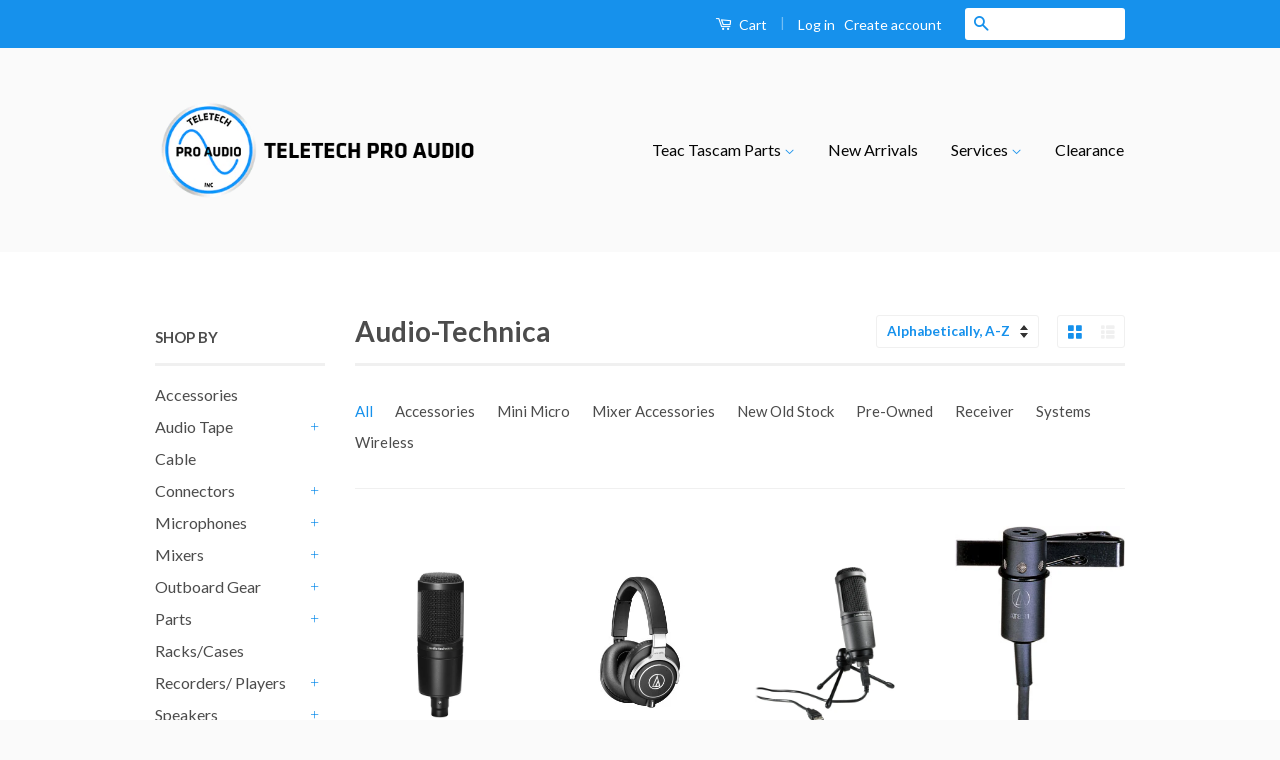

--- FILE ---
content_type: text/html; charset=utf-8
request_url: https://teletechproaudio.com/collections/vendors?q=Audio-Technica
body_size: 19281
content:
<!doctype html>
<!--[if lt IE 7]><html class="no-js lt-ie9 lt-ie8 lt-ie7" lang="en"> <![endif]-->
<!--[if IE 7]><html class="no-js lt-ie9 lt-ie8" lang="en"> <![endif]-->
<!--[if IE 8]><html class="no-js lt-ie9" lang="en"> <![endif]-->
<!--[if IE 9 ]><html class="ie9 no-js"> <![endif]-->
<!--[if (gt IE 9)|!(IE)]><!--> <html class="no-js"> <!--<![endif]-->
<head>

  <meta name="google-site-verification" content="CMGD0wQAQgbR7ndQEx50nXYIfujWqukm2sqCpdnZevY" />
  
  <!-- Basic page needs ================================================== -->
  <meta charset="utf-8">
  <meta http-equiv="X-UA-Compatible" content="IE=edge,chrome=1">

  
  <link rel="shortcut icon" href="//teletechproaudio.com/cdn/shop/t/3/assets/favicon.png?v=82559032601839644551466011090" type="image/png" />
  

  <!-- Title and description ================================================== -->
  <title>
  Audio-Technica &ndash; Teletechproaudio
  </title>

  

  <!-- Social Meta Tags ================================================== -->
  

  <meta property="og:type" content="website">
  <meta property="og:title" content="Audio-Technica">
  <meta property="og:url" content="https://teletechproaudio.com/collections/vendors?q=audio-technica">
  
  <meta property="og:image" content="http://teletechproaudio.com/cdn/shop/t/3/assets/logo.png?v=47423326679134309721466011089">
  <meta property="og:image:secure_url" content="https://teletechproaudio.com/cdn/shop/t/3/assets/logo.png?v=47423326679134309721466011089">
  




<meta property="og:site_name" content="Teletechproaudio">




  <meta name="twitter:card" content="summary">





  <!-- Helpers ================================================== -->
  <link rel="canonical" href="https://teletechproaudio.com/collections/vendors?q=audio-technica">
  <meta name="viewport" content="width=device-width,initial-scale=1">
  <meta name="theme-color" content="#1691ec">

  
  <!-- Ajaxify Cart Plugin ================================================== -->
  <link href="//teletechproaudio.com/cdn/shop/t/3/assets/ajaxify.scss.css?v=77820539487846778471465492710" rel="stylesheet" type="text/css" media="all" />
  

  <!-- CSS ================================================== -->
  <link href="//teletechproaudio.com/cdn/shop/t/3/assets/timber.scss.css?v=176883694837370290401718644563" rel="stylesheet" type="text/css" media="all" />
  <link href="//teletechproaudio.com/cdn/shop/t/3/assets/theme.scss.css?v=158509780041253234031718644563" rel="stylesheet" type="text/css" media="all" />

  
  
  
  <link href="//fonts.googleapis.com/css?family=Lato:400,700" rel="stylesheet" type="text/css" media="all" />


  



  <!-- Header hook for plugins ================================================== -->
  <script>window.performance && window.performance.mark && window.performance.mark('shopify.content_for_header.start');</script><meta id="shopify-digital-wallet" name="shopify-digital-wallet" content="/13361717/digital_wallets/dialog">
<meta name="shopify-checkout-api-token" content="db802707bdc3bc82e96691f3fae4fadf">
<meta id="in-context-paypal-metadata" data-shop-id="13361717" data-venmo-supported="false" data-environment="production" data-locale="en_US" data-paypal-v4="true" data-currency="CAD">
<script async="async" src="/checkouts/internal/preloads.js?locale=en-CA"></script>
<link rel="preconnect" href="https://shop.app" crossorigin="anonymous">
<script async="async" src="https://shop.app/checkouts/internal/preloads.js?locale=en-CA&shop_id=13361717" crossorigin="anonymous"></script>
<script id="apple-pay-shop-capabilities" type="application/json">{"shopId":13361717,"countryCode":"CA","currencyCode":"CAD","merchantCapabilities":["supports3DS"],"merchantId":"gid:\/\/shopify\/Shop\/13361717","merchantName":"Teletechproaudio","requiredBillingContactFields":["postalAddress","email"],"requiredShippingContactFields":["postalAddress","email"],"shippingType":"shipping","supportedNetworks":["visa","masterCard","amex","discover","interac","jcb"],"total":{"type":"pending","label":"Teletechproaudio","amount":"1.00"},"shopifyPaymentsEnabled":true,"supportsSubscriptions":true}</script>
<script id="shopify-features" type="application/json">{"accessToken":"db802707bdc3bc82e96691f3fae4fadf","betas":["rich-media-storefront-analytics"],"domain":"teletechproaudio.com","predictiveSearch":true,"shopId":13361717,"locale":"en"}</script>
<script>var Shopify = Shopify || {};
Shopify.shop = "teletechproaudio.myshopify.com";
Shopify.locale = "en";
Shopify.currency = {"active":"CAD","rate":"1.0"};
Shopify.country = "CA";
Shopify.theme = {"name":"Classic","id":106928385,"schema_name":null,"schema_version":null,"theme_store_id":721,"role":"main"};
Shopify.theme.handle = "null";
Shopify.theme.style = {"id":null,"handle":null};
Shopify.cdnHost = "teletechproaudio.com/cdn";
Shopify.routes = Shopify.routes || {};
Shopify.routes.root = "/";</script>
<script type="module">!function(o){(o.Shopify=o.Shopify||{}).modules=!0}(window);</script>
<script>!function(o){function n(){var o=[];function n(){o.push(Array.prototype.slice.apply(arguments))}return n.q=o,n}var t=o.Shopify=o.Shopify||{};t.loadFeatures=n(),t.autoloadFeatures=n()}(window);</script>
<script>
  window.ShopifyPay = window.ShopifyPay || {};
  window.ShopifyPay.apiHost = "shop.app\/pay";
  window.ShopifyPay.redirectState = null;
</script>
<script id="shop-js-analytics" type="application/json">{"pageType":"collection"}</script>
<script defer="defer" async type="module" src="//teletechproaudio.com/cdn/shopifycloud/shop-js/modules/v2/client.init-shop-cart-sync_C5BV16lS.en.esm.js"></script>
<script defer="defer" async type="module" src="//teletechproaudio.com/cdn/shopifycloud/shop-js/modules/v2/chunk.common_CygWptCX.esm.js"></script>
<script type="module">
  await import("//teletechproaudio.com/cdn/shopifycloud/shop-js/modules/v2/client.init-shop-cart-sync_C5BV16lS.en.esm.js");
await import("//teletechproaudio.com/cdn/shopifycloud/shop-js/modules/v2/chunk.common_CygWptCX.esm.js");

  window.Shopify.SignInWithShop?.initShopCartSync?.({"fedCMEnabled":true,"windoidEnabled":true});

</script>
<script>
  window.Shopify = window.Shopify || {};
  if (!window.Shopify.featureAssets) window.Shopify.featureAssets = {};
  window.Shopify.featureAssets['shop-js'] = {"shop-cart-sync":["modules/v2/client.shop-cart-sync_ZFArdW7E.en.esm.js","modules/v2/chunk.common_CygWptCX.esm.js"],"init-fed-cm":["modules/v2/client.init-fed-cm_CmiC4vf6.en.esm.js","modules/v2/chunk.common_CygWptCX.esm.js"],"shop-button":["modules/v2/client.shop-button_tlx5R9nI.en.esm.js","modules/v2/chunk.common_CygWptCX.esm.js"],"shop-cash-offers":["modules/v2/client.shop-cash-offers_DOA2yAJr.en.esm.js","modules/v2/chunk.common_CygWptCX.esm.js","modules/v2/chunk.modal_D71HUcav.esm.js"],"init-windoid":["modules/v2/client.init-windoid_sURxWdc1.en.esm.js","modules/v2/chunk.common_CygWptCX.esm.js"],"shop-toast-manager":["modules/v2/client.shop-toast-manager_ClPi3nE9.en.esm.js","modules/v2/chunk.common_CygWptCX.esm.js"],"init-shop-email-lookup-coordinator":["modules/v2/client.init-shop-email-lookup-coordinator_B8hsDcYM.en.esm.js","modules/v2/chunk.common_CygWptCX.esm.js"],"init-shop-cart-sync":["modules/v2/client.init-shop-cart-sync_C5BV16lS.en.esm.js","modules/v2/chunk.common_CygWptCX.esm.js"],"avatar":["modules/v2/client.avatar_BTnouDA3.en.esm.js"],"pay-button":["modules/v2/client.pay-button_FdsNuTd3.en.esm.js","modules/v2/chunk.common_CygWptCX.esm.js"],"init-customer-accounts":["modules/v2/client.init-customer-accounts_DxDtT_ad.en.esm.js","modules/v2/client.shop-login-button_C5VAVYt1.en.esm.js","modules/v2/chunk.common_CygWptCX.esm.js","modules/v2/chunk.modal_D71HUcav.esm.js"],"init-shop-for-new-customer-accounts":["modules/v2/client.init-shop-for-new-customer-accounts_ChsxoAhi.en.esm.js","modules/v2/client.shop-login-button_C5VAVYt1.en.esm.js","modules/v2/chunk.common_CygWptCX.esm.js","modules/v2/chunk.modal_D71HUcav.esm.js"],"shop-login-button":["modules/v2/client.shop-login-button_C5VAVYt1.en.esm.js","modules/v2/chunk.common_CygWptCX.esm.js","modules/v2/chunk.modal_D71HUcav.esm.js"],"init-customer-accounts-sign-up":["modules/v2/client.init-customer-accounts-sign-up_CPSyQ0Tj.en.esm.js","modules/v2/client.shop-login-button_C5VAVYt1.en.esm.js","modules/v2/chunk.common_CygWptCX.esm.js","modules/v2/chunk.modal_D71HUcav.esm.js"],"shop-follow-button":["modules/v2/client.shop-follow-button_Cva4Ekp9.en.esm.js","modules/v2/chunk.common_CygWptCX.esm.js","modules/v2/chunk.modal_D71HUcav.esm.js"],"checkout-modal":["modules/v2/client.checkout-modal_BPM8l0SH.en.esm.js","modules/v2/chunk.common_CygWptCX.esm.js","modules/v2/chunk.modal_D71HUcav.esm.js"],"lead-capture":["modules/v2/client.lead-capture_Bi8yE_yS.en.esm.js","modules/v2/chunk.common_CygWptCX.esm.js","modules/v2/chunk.modal_D71HUcav.esm.js"],"shop-login":["modules/v2/client.shop-login_D6lNrXab.en.esm.js","modules/v2/chunk.common_CygWptCX.esm.js","modules/v2/chunk.modal_D71HUcav.esm.js"],"payment-terms":["modules/v2/client.payment-terms_CZxnsJam.en.esm.js","modules/v2/chunk.common_CygWptCX.esm.js","modules/v2/chunk.modal_D71HUcav.esm.js"]};
</script>
<script>(function() {
  var isLoaded = false;
  function asyncLoad() {
    if (isLoaded) return;
    isLoaded = true;
    var urls = ["\/\/www.powr.io\/powr.js?powr-token=teletechproaudio.myshopify.com\u0026external-type=shopify\u0026shop=teletechproaudio.myshopify.com","\/\/www.powr.io\/powr.js?powr-token=teletechproaudio.myshopify.com\u0026external-type=shopify\u0026shop=teletechproaudio.myshopify.com"];
    for (var i = 0; i < urls.length; i++) {
      var s = document.createElement('script');
      s.type = 'text/javascript';
      s.async = true;
      s.src = urls[i];
      var x = document.getElementsByTagName('script')[0];
      x.parentNode.insertBefore(s, x);
    }
  };
  if(window.attachEvent) {
    window.attachEvent('onload', asyncLoad);
  } else {
    window.addEventListener('load', asyncLoad, false);
  }
})();</script>
<script id="__st">var __st={"a":13361717,"offset":-18000,"reqid":"77eed41f-3541-4530-8652-0c56c1edeb5f-1768792819","pageurl":"teletechproaudio.com\/collections\/vendors?q=Audio-Technica","u":"33fbc8e3ea73","p":"vendors"};</script>
<script>window.ShopifyPaypalV4VisibilityTracking = true;</script>
<script id="captcha-bootstrap">!function(){'use strict';const t='contact',e='account',n='new_comment',o=[[t,t],['blogs',n],['comments',n],[t,'customer']],c=[[e,'customer_login'],[e,'guest_login'],[e,'recover_customer_password'],[e,'create_customer']],r=t=>t.map((([t,e])=>`form[action*='/${t}']:not([data-nocaptcha='true']) input[name='form_type'][value='${e}']`)).join(','),a=t=>()=>t?[...document.querySelectorAll(t)].map((t=>t.form)):[];function s(){const t=[...o],e=r(t);return a(e)}const i='password',u='form_key',d=['recaptcha-v3-token','g-recaptcha-response','h-captcha-response',i],f=()=>{try{return window.sessionStorage}catch{return}},m='__shopify_v',_=t=>t.elements[u];function p(t,e,n=!1){try{const o=window.sessionStorage,c=JSON.parse(o.getItem(e)),{data:r}=function(t){const{data:e,action:n}=t;return t[m]||n?{data:e,action:n}:{data:t,action:n}}(c);for(const[e,n]of Object.entries(r))t.elements[e]&&(t.elements[e].value=n);n&&o.removeItem(e)}catch(o){console.error('form repopulation failed',{error:o})}}const l='form_type',E='cptcha';function T(t){t.dataset[E]=!0}const w=window,h=w.document,L='Shopify',v='ce_forms',y='captcha';let A=!1;((t,e)=>{const n=(g='f06e6c50-85a8-45c8-87d0-21a2b65856fe',I='https://cdn.shopify.com/shopifycloud/storefront-forms-hcaptcha/ce_storefront_forms_captcha_hcaptcha.v1.5.2.iife.js',D={infoText:'Protected by hCaptcha',privacyText:'Privacy',termsText:'Terms'},(t,e,n)=>{const o=w[L][v],c=o.bindForm;if(c)return c(t,g,e,D).then(n);var r;o.q.push([[t,g,e,D],n]),r=I,A||(h.body.append(Object.assign(h.createElement('script'),{id:'captcha-provider',async:!0,src:r})),A=!0)});var g,I,D;w[L]=w[L]||{},w[L][v]=w[L][v]||{},w[L][v].q=[],w[L][y]=w[L][y]||{},w[L][y].protect=function(t,e){n(t,void 0,e),T(t)},Object.freeze(w[L][y]),function(t,e,n,w,h,L){const[v,y,A,g]=function(t,e,n){const i=e?o:[],u=t?c:[],d=[...i,...u],f=r(d),m=r(i),_=r(d.filter((([t,e])=>n.includes(e))));return[a(f),a(m),a(_),s()]}(w,h,L),I=t=>{const e=t.target;return e instanceof HTMLFormElement?e:e&&e.form},D=t=>v().includes(t);t.addEventListener('submit',(t=>{const e=I(t);if(!e)return;const n=D(e)&&!e.dataset.hcaptchaBound&&!e.dataset.recaptchaBound,o=_(e),c=g().includes(e)&&(!o||!o.value);(n||c)&&t.preventDefault(),c&&!n&&(function(t){try{if(!f())return;!function(t){const e=f();if(!e)return;const n=_(t);if(!n)return;const o=n.value;o&&e.removeItem(o)}(t);const e=Array.from(Array(32),(()=>Math.random().toString(36)[2])).join('');!function(t,e){_(t)||t.append(Object.assign(document.createElement('input'),{type:'hidden',name:u})),t.elements[u].value=e}(t,e),function(t,e){const n=f();if(!n)return;const o=[...t.querySelectorAll(`input[type='${i}']`)].map((({name:t})=>t)),c=[...d,...o],r={};for(const[a,s]of new FormData(t).entries())c.includes(a)||(r[a]=s);n.setItem(e,JSON.stringify({[m]:1,action:t.action,data:r}))}(t,e)}catch(e){console.error('failed to persist form',e)}}(e),e.submit())}));const S=(t,e)=>{t&&!t.dataset[E]&&(n(t,e.some((e=>e===t))),T(t))};for(const o of['focusin','change'])t.addEventListener(o,(t=>{const e=I(t);D(e)&&S(e,y())}));const B=e.get('form_key'),M=e.get(l),P=B&&M;t.addEventListener('DOMContentLoaded',(()=>{const t=y();if(P)for(const e of t)e.elements[l].value===M&&p(e,B);[...new Set([...A(),...v().filter((t=>'true'===t.dataset.shopifyCaptcha))])].forEach((e=>S(e,t)))}))}(h,new URLSearchParams(w.location.search),n,t,e,['guest_login'])})(!0,!0)}();</script>
<script integrity="sha256-4kQ18oKyAcykRKYeNunJcIwy7WH5gtpwJnB7kiuLZ1E=" data-source-attribution="shopify.loadfeatures" defer="defer" src="//teletechproaudio.com/cdn/shopifycloud/storefront/assets/storefront/load_feature-a0a9edcb.js" crossorigin="anonymous"></script>
<script crossorigin="anonymous" defer="defer" src="//teletechproaudio.com/cdn/shopifycloud/storefront/assets/shopify_pay/storefront-65b4c6d7.js?v=20250812"></script>
<script data-source-attribution="shopify.dynamic_checkout.dynamic.init">var Shopify=Shopify||{};Shopify.PaymentButton=Shopify.PaymentButton||{isStorefrontPortableWallets:!0,init:function(){window.Shopify.PaymentButton.init=function(){};var t=document.createElement("script");t.src="https://teletechproaudio.com/cdn/shopifycloud/portable-wallets/latest/portable-wallets.en.js",t.type="module",document.head.appendChild(t)}};
</script>
<script data-source-attribution="shopify.dynamic_checkout.buyer_consent">
  function portableWalletsHideBuyerConsent(e){var t=document.getElementById("shopify-buyer-consent"),n=document.getElementById("shopify-subscription-policy-button");t&&n&&(t.classList.add("hidden"),t.setAttribute("aria-hidden","true"),n.removeEventListener("click",e))}function portableWalletsShowBuyerConsent(e){var t=document.getElementById("shopify-buyer-consent"),n=document.getElementById("shopify-subscription-policy-button");t&&n&&(t.classList.remove("hidden"),t.removeAttribute("aria-hidden"),n.addEventListener("click",e))}window.Shopify?.PaymentButton&&(window.Shopify.PaymentButton.hideBuyerConsent=portableWalletsHideBuyerConsent,window.Shopify.PaymentButton.showBuyerConsent=portableWalletsShowBuyerConsent);
</script>
<script data-source-attribution="shopify.dynamic_checkout.cart.bootstrap">document.addEventListener("DOMContentLoaded",(function(){function t(){return document.querySelector("shopify-accelerated-checkout-cart, shopify-accelerated-checkout")}if(t())Shopify.PaymentButton.init();else{new MutationObserver((function(e,n){t()&&(Shopify.PaymentButton.init(),n.disconnect())})).observe(document.body,{childList:!0,subtree:!0})}}));
</script>
<link id="shopify-accelerated-checkout-styles" rel="stylesheet" media="screen" href="https://teletechproaudio.com/cdn/shopifycloud/portable-wallets/latest/accelerated-checkout-backwards-compat.css" crossorigin="anonymous">
<style id="shopify-accelerated-checkout-cart">
        #shopify-buyer-consent {
  margin-top: 1em;
  display: inline-block;
  width: 100%;
}

#shopify-buyer-consent.hidden {
  display: none;
}

#shopify-subscription-policy-button {
  background: none;
  border: none;
  padding: 0;
  text-decoration: underline;
  font-size: inherit;
  cursor: pointer;
}

#shopify-subscription-policy-button::before {
  box-shadow: none;
}

      </style>

<script>window.performance && window.performance.mark && window.performance.mark('shopify.content_for_header.end');</script>

  

<!--[if lt IE 9]>
<script src="//cdnjs.cloudflare.com/ajax/libs/html5shiv/3.7.2/html5shiv.min.js" type="text/javascript"></script>
<script src="//teletechproaudio.com/cdn/shop/t/3/assets/respond.min.js?v=52248677837542619231465492708" type="text/javascript"></script>
<link href="//teletechproaudio.com/cdn/shop/t/3/assets/respond-proxy.html" id="respond-proxy" rel="respond-proxy" />
<link href="//teletechproaudio.com/search?q=434a106f10f7c21c58fe4139798ba8f6" id="respond-redirect" rel="respond-redirect" />
<script src="//teletechproaudio.com/search?q=434a106f10f7c21c58fe4139798ba8f6" type="text/javascript"></script>
<![endif]-->



  <script src="//ajax.googleapis.com/ajax/libs/jquery/1.11.0/jquery.min.js" type="text/javascript"></script>
  <script src="//teletechproaudio.com/cdn/shop/t/3/assets/modernizr.min.js?v=26620055551102246001465492707" type="text/javascript"></script>

  
  

<link href="https://monorail-edge.shopifysvc.com" rel="dns-prefetch">
<script>(function(){if ("sendBeacon" in navigator && "performance" in window) {try {var session_token_from_headers = performance.getEntriesByType('navigation')[0].serverTiming.find(x => x.name == '_s').description;} catch {var session_token_from_headers = undefined;}var session_cookie_matches = document.cookie.match(/_shopify_s=([^;]*)/);var session_token_from_cookie = session_cookie_matches && session_cookie_matches.length === 2 ? session_cookie_matches[1] : "";var session_token = session_token_from_headers || session_token_from_cookie || "";function handle_abandonment_event(e) {var entries = performance.getEntries().filter(function(entry) {return /monorail-edge.shopifysvc.com/.test(entry.name);});if (!window.abandonment_tracked && entries.length === 0) {window.abandonment_tracked = true;var currentMs = Date.now();var navigation_start = performance.timing.navigationStart;var payload = {shop_id: 13361717,url: window.location.href,navigation_start,duration: currentMs - navigation_start,session_token,page_type: "collection"};window.navigator.sendBeacon("https://monorail-edge.shopifysvc.com/v1/produce", JSON.stringify({schema_id: "online_store_buyer_site_abandonment/1.1",payload: payload,metadata: {event_created_at_ms: currentMs,event_sent_at_ms: currentMs}}));}}window.addEventListener('pagehide', handle_abandonment_event);}}());</script>
<script id="web-pixels-manager-setup">(function e(e,d,r,n,o){if(void 0===o&&(o={}),!Boolean(null===(a=null===(i=window.Shopify)||void 0===i?void 0:i.analytics)||void 0===a?void 0:a.replayQueue)){var i,a;window.Shopify=window.Shopify||{};var t=window.Shopify;t.analytics=t.analytics||{};var s=t.analytics;s.replayQueue=[],s.publish=function(e,d,r){return s.replayQueue.push([e,d,r]),!0};try{self.performance.mark("wpm:start")}catch(e){}var l=function(){var e={modern:/Edge?\/(1{2}[4-9]|1[2-9]\d|[2-9]\d{2}|\d{4,})\.\d+(\.\d+|)|Firefox\/(1{2}[4-9]|1[2-9]\d|[2-9]\d{2}|\d{4,})\.\d+(\.\d+|)|Chrom(ium|e)\/(9{2}|\d{3,})\.\d+(\.\d+|)|(Maci|X1{2}).+ Version\/(15\.\d+|(1[6-9]|[2-9]\d|\d{3,})\.\d+)([,.]\d+|)( \(\w+\)|)( Mobile\/\w+|) Safari\/|Chrome.+OPR\/(9{2}|\d{3,})\.\d+\.\d+|(CPU[ +]OS|iPhone[ +]OS|CPU[ +]iPhone|CPU IPhone OS|CPU iPad OS)[ +]+(15[._]\d+|(1[6-9]|[2-9]\d|\d{3,})[._]\d+)([._]\d+|)|Android:?[ /-](13[3-9]|1[4-9]\d|[2-9]\d{2}|\d{4,})(\.\d+|)(\.\d+|)|Android.+Firefox\/(13[5-9]|1[4-9]\d|[2-9]\d{2}|\d{4,})\.\d+(\.\d+|)|Android.+Chrom(ium|e)\/(13[3-9]|1[4-9]\d|[2-9]\d{2}|\d{4,})\.\d+(\.\d+|)|SamsungBrowser\/([2-9]\d|\d{3,})\.\d+/,legacy:/Edge?\/(1[6-9]|[2-9]\d|\d{3,})\.\d+(\.\d+|)|Firefox\/(5[4-9]|[6-9]\d|\d{3,})\.\d+(\.\d+|)|Chrom(ium|e)\/(5[1-9]|[6-9]\d|\d{3,})\.\d+(\.\d+|)([\d.]+$|.*Safari\/(?![\d.]+ Edge\/[\d.]+$))|(Maci|X1{2}).+ Version\/(10\.\d+|(1[1-9]|[2-9]\d|\d{3,})\.\d+)([,.]\d+|)( \(\w+\)|)( Mobile\/\w+|) Safari\/|Chrome.+OPR\/(3[89]|[4-9]\d|\d{3,})\.\d+\.\d+|(CPU[ +]OS|iPhone[ +]OS|CPU[ +]iPhone|CPU IPhone OS|CPU iPad OS)[ +]+(10[._]\d+|(1[1-9]|[2-9]\d|\d{3,})[._]\d+)([._]\d+|)|Android:?[ /-](13[3-9]|1[4-9]\d|[2-9]\d{2}|\d{4,})(\.\d+|)(\.\d+|)|Mobile Safari.+OPR\/([89]\d|\d{3,})\.\d+\.\d+|Android.+Firefox\/(13[5-9]|1[4-9]\d|[2-9]\d{2}|\d{4,})\.\d+(\.\d+|)|Android.+Chrom(ium|e)\/(13[3-9]|1[4-9]\d|[2-9]\d{2}|\d{4,})\.\d+(\.\d+|)|Android.+(UC? ?Browser|UCWEB|U3)[ /]?(15\.([5-9]|\d{2,})|(1[6-9]|[2-9]\d|\d{3,})\.\d+)\.\d+|SamsungBrowser\/(5\.\d+|([6-9]|\d{2,})\.\d+)|Android.+MQ{2}Browser\/(14(\.(9|\d{2,})|)|(1[5-9]|[2-9]\d|\d{3,})(\.\d+|))(\.\d+|)|K[Aa][Ii]OS\/(3\.\d+|([4-9]|\d{2,})\.\d+)(\.\d+|)/},d=e.modern,r=e.legacy,n=navigator.userAgent;return n.match(d)?"modern":n.match(r)?"legacy":"unknown"}(),u="modern"===l?"modern":"legacy",c=(null!=n?n:{modern:"",legacy:""})[u],f=function(e){return[e.baseUrl,"/wpm","/b",e.hashVersion,"modern"===e.buildTarget?"m":"l",".js"].join("")}({baseUrl:d,hashVersion:r,buildTarget:u}),m=function(e){var d=e.version,r=e.bundleTarget,n=e.surface,o=e.pageUrl,i=e.monorailEndpoint;return{emit:function(e){var a=e.status,t=e.errorMsg,s=(new Date).getTime(),l=JSON.stringify({metadata:{event_sent_at_ms:s},events:[{schema_id:"web_pixels_manager_load/3.1",payload:{version:d,bundle_target:r,page_url:o,status:a,surface:n,error_msg:t},metadata:{event_created_at_ms:s}}]});if(!i)return console&&console.warn&&console.warn("[Web Pixels Manager] No Monorail endpoint provided, skipping logging."),!1;try{return self.navigator.sendBeacon.bind(self.navigator)(i,l)}catch(e){}var u=new XMLHttpRequest;try{return u.open("POST",i,!0),u.setRequestHeader("Content-Type","text/plain"),u.send(l),!0}catch(e){return console&&console.warn&&console.warn("[Web Pixels Manager] Got an unhandled error while logging to Monorail."),!1}}}}({version:r,bundleTarget:l,surface:e.surface,pageUrl:self.location.href,monorailEndpoint:e.monorailEndpoint});try{o.browserTarget=l,function(e){var d=e.src,r=e.async,n=void 0===r||r,o=e.onload,i=e.onerror,a=e.sri,t=e.scriptDataAttributes,s=void 0===t?{}:t,l=document.createElement("script"),u=document.querySelector("head"),c=document.querySelector("body");if(l.async=n,l.src=d,a&&(l.integrity=a,l.crossOrigin="anonymous"),s)for(var f in s)if(Object.prototype.hasOwnProperty.call(s,f))try{l.dataset[f]=s[f]}catch(e){}if(o&&l.addEventListener("load",o),i&&l.addEventListener("error",i),u)u.appendChild(l);else{if(!c)throw new Error("Did not find a head or body element to append the script");c.appendChild(l)}}({src:f,async:!0,onload:function(){if(!function(){var e,d;return Boolean(null===(d=null===(e=window.Shopify)||void 0===e?void 0:e.analytics)||void 0===d?void 0:d.initialized)}()){var d=window.webPixelsManager.init(e)||void 0;if(d){var r=window.Shopify.analytics;r.replayQueue.forEach((function(e){var r=e[0],n=e[1],o=e[2];d.publishCustomEvent(r,n,o)})),r.replayQueue=[],r.publish=d.publishCustomEvent,r.visitor=d.visitor,r.initialized=!0}}},onerror:function(){return m.emit({status:"failed",errorMsg:"".concat(f," has failed to load")})},sri:function(e){var d=/^sha384-[A-Za-z0-9+/=]+$/;return"string"==typeof e&&d.test(e)}(c)?c:"",scriptDataAttributes:o}),m.emit({status:"loading"})}catch(e){m.emit({status:"failed",errorMsg:(null==e?void 0:e.message)||"Unknown error"})}}})({shopId: 13361717,storefrontBaseUrl: "https://teletechproaudio.com",extensionsBaseUrl: "https://extensions.shopifycdn.com/cdn/shopifycloud/web-pixels-manager",monorailEndpoint: "https://monorail-edge.shopifysvc.com/unstable/produce_batch",surface: "storefront-renderer",enabledBetaFlags: ["2dca8a86"],webPixelsConfigList: [{"id":"shopify-app-pixel","configuration":"{}","eventPayloadVersion":"v1","runtimeContext":"STRICT","scriptVersion":"0450","apiClientId":"shopify-pixel","type":"APP","privacyPurposes":["ANALYTICS","MARKETING"]},{"id":"shopify-custom-pixel","eventPayloadVersion":"v1","runtimeContext":"LAX","scriptVersion":"0450","apiClientId":"shopify-pixel","type":"CUSTOM","privacyPurposes":["ANALYTICS","MARKETING"]}],isMerchantRequest: false,initData: {"shop":{"name":"Teletechproaudio","paymentSettings":{"currencyCode":"CAD"},"myshopifyDomain":"teletechproaudio.myshopify.com","countryCode":"CA","storefrontUrl":"https:\/\/teletechproaudio.com"},"customer":null,"cart":null,"checkout":null,"productVariants":[],"purchasingCompany":null},},"https://teletechproaudio.com/cdn","fcfee988w5aeb613cpc8e4bc33m6693e112",{"modern":"","legacy":""},{"shopId":"13361717","storefrontBaseUrl":"https:\/\/teletechproaudio.com","extensionBaseUrl":"https:\/\/extensions.shopifycdn.com\/cdn\/shopifycloud\/web-pixels-manager","surface":"storefront-renderer","enabledBetaFlags":"[\"2dca8a86\"]","isMerchantRequest":"false","hashVersion":"fcfee988w5aeb613cpc8e4bc33m6693e112","publish":"custom","events":"[[\"page_viewed\",{}]]"});</script><script>
  window.ShopifyAnalytics = window.ShopifyAnalytics || {};
  window.ShopifyAnalytics.meta = window.ShopifyAnalytics.meta || {};
  window.ShopifyAnalytics.meta.currency = 'CAD';
  var meta = {"page":{"pageType":"vendors","requestId":"77eed41f-3541-4530-8652-0c56c1edeb5f-1768792819"}};
  for (var attr in meta) {
    window.ShopifyAnalytics.meta[attr] = meta[attr];
  }
</script>
<script class="analytics">
  (function () {
    var customDocumentWrite = function(content) {
      var jquery = null;

      if (window.jQuery) {
        jquery = window.jQuery;
      } else if (window.Checkout && window.Checkout.$) {
        jquery = window.Checkout.$;
      }

      if (jquery) {
        jquery('body').append(content);
      }
    };

    var hasLoggedConversion = function(token) {
      if (token) {
        return document.cookie.indexOf('loggedConversion=' + token) !== -1;
      }
      return false;
    }

    var setCookieIfConversion = function(token) {
      if (token) {
        var twoMonthsFromNow = new Date(Date.now());
        twoMonthsFromNow.setMonth(twoMonthsFromNow.getMonth() + 2);

        document.cookie = 'loggedConversion=' + token + '; expires=' + twoMonthsFromNow;
      }
    }

    var trekkie = window.ShopifyAnalytics.lib = window.trekkie = window.trekkie || [];
    if (trekkie.integrations) {
      return;
    }
    trekkie.methods = [
      'identify',
      'page',
      'ready',
      'track',
      'trackForm',
      'trackLink'
    ];
    trekkie.factory = function(method) {
      return function() {
        var args = Array.prototype.slice.call(arguments);
        args.unshift(method);
        trekkie.push(args);
        return trekkie;
      };
    };
    for (var i = 0; i < trekkie.methods.length; i++) {
      var key = trekkie.methods[i];
      trekkie[key] = trekkie.factory(key);
    }
    trekkie.load = function(config) {
      trekkie.config = config || {};
      trekkie.config.initialDocumentCookie = document.cookie;
      var first = document.getElementsByTagName('script')[0];
      var script = document.createElement('script');
      script.type = 'text/javascript';
      script.onerror = function(e) {
        var scriptFallback = document.createElement('script');
        scriptFallback.type = 'text/javascript';
        scriptFallback.onerror = function(error) {
                var Monorail = {
      produce: function produce(monorailDomain, schemaId, payload) {
        var currentMs = new Date().getTime();
        var event = {
          schema_id: schemaId,
          payload: payload,
          metadata: {
            event_created_at_ms: currentMs,
            event_sent_at_ms: currentMs
          }
        };
        return Monorail.sendRequest("https://" + monorailDomain + "/v1/produce", JSON.stringify(event));
      },
      sendRequest: function sendRequest(endpointUrl, payload) {
        // Try the sendBeacon API
        if (window && window.navigator && typeof window.navigator.sendBeacon === 'function' && typeof window.Blob === 'function' && !Monorail.isIos12()) {
          var blobData = new window.Blob([payload], {
            type: 'text/plain'
          });

          if (window.navigator.sendBeacon(endpointUrl, blobData)) {
            return true;
          } // sendBeacon was not successful

        } // XHR beacon

        var xhr = new XMLHttpRequest();

        try {
          xhr.open('POST', endpointUrl);
          xhr.setRequestHeader('Content-Type', 'text/plain');
          xhr.send(payload);
        } catch (e) {
          console.log(e);
        }

        return false;
      },
      isIos12: function isIos12() {
        return window.navigator.userAgent.lastIndexOf('iPhone; CPU iPhone OS 12_') !== -1 || window.navigator.userAgent.lastIndexOf('iPad; CPU OS 12_') !== -1;
      }
    };
    Monorail.produce('monorail-edge.shopifysvc.com',
      'trekkie_storefront_load_errors/1.1',
      {shop_id: 13361717,
      theme_id: 106928385,
      app_name: "storefront",
      context_url: window.location.href,
      source_url: "//teletechproaudio.com/cdn/s/trekkie.storefront.cd680fe47e6c39ca5d5df5f0a32d569bc48c0f27.min.js"});

        };
        scriptFallback.async = true;
        scriptFallback.src = '//teletechproaudio.com/cdn/s/trekkie.storefront.cd680fe47e6c39ca5d5df5f0a32d569bc48c0f27.min.js';
        first.parentNode.insertBefore(scriptFallback, first);
      };
      script.async = true;
      script.src = '//teletechproaudio.com/cdn/s/trekkie.storefront.cd680fe47e6c39ca5d5df5f0a32d569bc48c0f27.min.js';
      first.parentNode.insertBefore(script, first);
    };
    trekkie.load(
      {"Trekkie":{"appName":"storefront","development":false,"defaultAttributes":{"shopId":13361717,"isMerchantRequest":null,"themeId":106928385,"themeCityHash":"4239742646110629164","contentLanguage":"en","currency":"CAD","eventMetadataId":"ee927d2a-50b4-4cd3-aa84-d2f140533bfd"},"isServerSideCookieWritingEnabled":true,"monorailRegion":"shop_domain","enabledBetaFlags":["65f19447"]},"Session Attribution":{},"S2S":{"facebookCapiEnabled":false,"source":"trekkie-storefront-renderer","apiClientId":580111}}
    );

    var loaded = false;
    trekkie.ready(function() {
      if (loaded) return;
      loaded = true;

      window.ShopifyAnalytics.lib = window.trekkie;

      var originalDocumentWrite = document.write;
      document.write = customDocumentWrite;
      try { window.ShopifyAnalytics.merchantGoogleAnalytics.call(this); } catch(error) {};
      document.write = originalDocumentWrite;

      window.ShopifyAnalytics.lib.page(null,{"pageType":"vendors","requestId":"77eed41f-3541-4530-8652-0c56c1edeb5f-1768792819","shopifyEmitted":true});

      var match = window.location.pathname.match(/checkouts\/(.+)\/(thank_you|post_purchase)/)
      var token = match? match[1]: undefined;
      if (!hasLoggedConversion(token)) {
        setCookieIfConversion(token);
        
      }
    });


        var eventsListenerScript = document.createElement('script');
        eventsListenerScript.async = true;
        eventsListenerScript.src = "//teletechproaudio.com/cdn/shopifycloud/storefront/assets/shop_events_listener-3da45d37.js";
        document.getElementsByTagName('head')[0].appendChild(eventsListenerScript);

})();</script>
<script
  defer
  src="https://teletechproaudio.com/cdn/shopifycloud/perf-kit/shopify-perf-kit-3.0.4.min.js"
  data-application="storefront-renderer"
  data-shop-id="13361717"
  data-render-region="gcp-us-central1"
  data-page-type="collection"
  data-theme-instance-id="106928385"
  data-theme-name=""
  data-theme-version=""
  data-monorail-region="shop_domain"
  data-resource-timing-sampling-rate="10"
  data-shs="true"
  data-shs-beacon="true"
  data-shs-export-with-fetch="true"
  data-shs-logs-sample-rate="1"
  data-shs-beacon-endpoint="https://teletechproaudio.com/api/collect"
></script>
</head>

<body id="audio-technica" class="template-collection" >

  <div class="header-bar">
  <div class="wrapper medium-down--hide">
    <div class="large--display-table">
      <div class="header-bar__left large--display-table-cell">
        
      </div>

      <div class="header-bar__right large--display-table-cell">
        <div class="header-bar__module">
          <a href="/cart" class="cart-toggle">
            <span class="icon icon-cart header-bar__cart-icon" aria-hidden="true"></span>
            Cart
            <span class="cart-count header-bar__cart-count hidden-count">0</span>
          </a>
        </div>

        
          <span class="header-bar__sep" aria-hidden="true">|</span>
          <ul class="header-bar__module header-bar__module--list">
            
              <li>
                <a href="/account/login" id="customer_login_link">Log in</a>
              </li>
              <li>
                <a href="/account/register" id="customer_register_link">Create account</a>
              </li>
            
          </ul>
        
        
        
          <div class="header-bar__module header-bar__search">
            


  <form action="/search" method="get" class="header-bar__search-form clearfix" role="search">
    
    <input type="search" name="q" value="" aria-label="Search our store" class="header-bar__search-input">
    <button type="submit" class="btn icon-fallback-text header-bar__search-submit">
      <span class="icon icon-search" aria-hidden="true"></span>
      <span class="fallback-text">Search</span>
    </button>
  </form>


          </div>
        

      </div>
    </div>
  </div>
  <div class="wrapper large--hide">
    <button type="button" class="mobile-nav-trigger" id="MobileNavTrigger">
      <span class="icon icon-hamburger" aria-hidden="true"></span>
      Menu
    </button>
    <a href="/cart" class="cart-toggle mobile-cart-toggle">
      <span class="icon icon-cart header-bar__cart-icon" aria-hidden="true"></span>
      Cart <span class="cart-count hidden-count">0</span>
    </a>
  </div>
  <ul id="MobileNav" class="mobile-nav large--hide">
  
  
  
  <li class="mobile-nav__link" aria-haspopup="true">
    
      <a href="/pages/teac-tascam-parts" class="mobile-nav__sublist-trigger">
        Teac Tascam Parts
        <span class="icon-fallback-text mobile-nav__sublist-expand">
  <span class="icon icon-plus" aria-hidden="true"></span>
  <span class="fallback-text">+</span>
</span>
<span class="icon-fallback-text mobile-nav__sublist-contract">
  <span class="icon icon-minus" aria-hidden="true"></span>
  <span class="fallback-text">-</span>
</span>
      </a>
      <ul class="mobile-nav__sublist">  
        
          <li class="mobile-nav__sublist-link">
            <a href="/collections/teac-tascam-bases-legs">Bases & Feet</a>
          </li>
        
          <li class="mobile-nav__sublist-link">
            <a href="/collections/teac-tascam-bearings">Bearings</a>
          </li>
        
          <li class="mobile-nav__sublist-link">
            <a href="/collections/teac-tascam-belts">Belts</a>
          </li>
        
          <li class="mobile-nav__sublist-link">
            <a href="/collections/teac-tascam-brackets">Brackets</a>
          </li>
        
          <li class="mobile-nav__sublist-link">
            <a href="/collections/teac-tascam-cables">Cables</a>
          </li>
        
          <li class="mobile-nav__sublist-link">
            <a href="/collections/motors">Capstan Motors & Misc.</a>
          </li>
        
          <li class="mobile-nav__sublist-link">
            <a href="/collections/teac-tascam-clutch">Clutch</a>
          </li>
        
          <li class="mobile-nav__sublist-link">
            <a href="/collections/teac-tascam-connectors">Connectors</a>
          </li>
        
          <li class="mobile-nav__sublist-link">
            <a href="/collections/mechanical-counters-timers">Counters & Timers</a>
          </li>
        
          <li class="mobile-nav__sublist-link">
            <a href="/collections/heads">Heads</a>
          </li>
        
          <li class="mobile-nav__sublist-link">
            <a href="/collections/teac-tascam-knobs">Knobs</a>
          </li>
        
          <li class="mobile-nav__sublist-link">
            <a href="/collections/teac-tascam-led-lamps">Lamps</a>
          </li>
        
          <li class="mobile-nav__sublist-link">
            <a href="/collections/teac-tascam-magnet-coils">Magnets & Coils</a>
          </li>
        
          <li class="mobile-nav__sublist-link">
            <a href="/collections/pcb-assy">PCB Assy</a>
          </li>
        
          <li class="mobile-nav__sublist-link">
            <a href="/collections/teac-tascam-pulleys">Pulleys</a>
          </li>
        
          <li class="mobile-nav__sublist-link">
            <a href="/collections/power-adapter">Power Adapters</a>
          </li>
        
          <li class="mobile-nav__sublist-link">
            <a href="/collections/teac-tascam-reel-to-reel-misc-parts">Reel Misc.</a>
          </li>
        
          <li class="mobile-nav__sublist-link">
            <a href="/collections/teac-tascam-rollers">Rollers</a>
          </li>
        
          <li class="mobile-nav__sublist-link">
            <a href="/collections/teac-tascam-springs">Springs & Stoppers</a>
          </li>
        
          <li class="mobile-nav__sublist-link">
            <a href="/collections/other-teac-tascam-parts">Other Teac Tascam Parts</a>
          </li>
        
      </ul>
    
  </li>
  
  
  <li class="mobile-nav__link" aria-haspopup="true">
    
      <a href="/collections/new-arrivals" class="mobile-nav">
        New Arrivals
      </a>
    
  </li>
  
  
  <li class="mobile-nav__link" aria-haspopup="true">
    
      <a href="/pages/services" class="mobile-nav__sublist-trigger">
        Services
        <span class="icon-fallback-text mobile-nav__sublist-expand">
  <span class="icon icon-plus" aria-hidden="true"></span>
  <span class="fallback-text">+</span>
</span>
<span class="icon-fallback-text mobile-nav__sublist-contract">
  <span class="icon icon-minus" aria-hidden="true"></span>
  <span class="fallback-text">-</span>
</span>
      </a>
      <ul class="mobile-nav__sublist">  
        
          <li class="mobile-nav__sublist-link">
            <a href="/pages/services-repairs">Service & Repairs</a>
          </li>
        
          <li class="mobile-nav__sublist-link">
            <a href="/pages/consignment">Consignments</a>
          </li>
        
          <li class="mobile-nav__sublist-link">
            <a href="/pages/education">Education</a>
          </li>
        
      </ul>
    
  </li>
  
  
  <li class="mobile-nav__link" aria-haspopup="true">
    
      <a href="/pages/blow-out-sale" class="mobile-nav">
        Clearance
      </a>
    
  </li>
  
  
    
      
      
      
      
      
        <li class="mobile-nav__link" aria-haspopup="true">
  <a href="#" class="mobile-nav__sublist-trigger">
    Shop By
    <span class="icon-fallback-text mobile-nav__sublist-expand">
  <span class="icon icon-plus" aria-hidden="true"></span>
  <span class="fallback-text">+</span>
</span>
<span class="icon-fallback-text mobile-nav__sublist-contract">
  <span class="icon icon-minus" aria-hidden="true"></span>
  <span class="fallback-text">-</span>
</span>
  </a>
  <ul class="mobile-nav__sublist">
  
    
      
      
        <li class="mobile-nav__sublist-link">
          <a href="/collections/audio-accessories">Accessories</a>
        </li>
      
    
  
    
      
      
        <li class="mobile-nav__sublist-link" aria-haspopup="true">
          <a href="/pages/audio-tape" class="mobile-nav__sublist-trigger">
            Audio Tape
            <span class="icon-fallback-text mobile-nav__sublist-expand">
  <span class="icon icon-plus" aria-hidden="true"></span>
  <span class="fallback-text">+</span>
</span>
<span class="icon-fallback-text mobile-nav__sublist-contract">
  <span class="icon icon-minus" aria-hidden="true"></span>
  <span class="fallback-text">-</span>
</span>
          </a>
          <ul class="mobile-nav__sublist">
            
              <li class="mobile-nav__sublist-link">
                <a href="/collections/tape-accessories">Tape Accessories</a>
              </li>
            
              <li class="mobile-nav__sublist-link">
                <a href="/collections/reel-to-reel-tape">Reel to Reel Tape</a>
              </li>
            
              <li class="mobile-nav__sublist-link">
                <a href="/collections/cassette-tape">Cassette Tape</a>
              </li>
            
              <li class="mobile-nav__sublist-link">
                <a href="/collections/optical-disc">Optical Disc</a>
              </li>
            
              <li class="mobile-nav__sublist-link">
                <a href="/collections/dat-tape">DAT Tape</a>
              </li>
            
              <li class="mobile-nav__sublist-link">
                <a href="/collections/vhs-adat-tape">VHS ADAT Tape</a>
              </li>
            
              <li class="mobile-nav__sublist-link">
                <a href="/collections/other-tape">Other Tape</a>
              </li>
            
          </ul>
        </li>
      
    
  
    
      
      
        <li class="mobile-nav__sublist-link">
          <a href="/pages/wire-cable">Cable</a>
        </li>
      
    
  
    
      
      
        <li class="mobile-nav__sublist-link" aria-haspopup="true">
          <a href="/pages/connectors" class="mobile-nav__sublist-trigger">
            Connectors
            <span class="icon-fallback-text mobile-nav__sublist-expand">
  <span class="icon icon-plus" aria-hidden="true"></span>
  <span class="fallback-text">+</span>
</span>
<span class="icon-fallback-text mobile-nav__sublist-contract">
  <span class="icon icon-minus" aria-hidden="true"></span>
  <span class="fallback-text">-</span>
</span>
          </a>
          <ul class="mobile-nav__sublist">
            
              <li class="mobile-nav__sublist-link">
                <a href="/collections/1-4-inch-connectors-2">1/4&quot; Inch Connectors</a>
              </li>
            
              <li class="mobile-nav__sublist-link">
                <a href="/collections/1-8-inch-connectors-1">1/8&quot; Inch Connectors</a>
              </li>
            
              <li class="mobile-nav__sublist-link">
                <a href="/collections/banana-plugs">Banana Connectors</a>
              </li>
            
              <li class="mobile-nav__sublist-link">
                <a href="/collections/bnc-connectors">BNC Connectors</a>
              </li>
            
              <li class="mobile-nav__sublist-link">
                <a href="/collections/connectors-accessories">Connector Accessories</a>
              </li>
            
              <li class="mobile-nav__sublist-link">
                <a href="/collections/d-sub-connectors">D-Sub Connectors</a>
              </li>
            
              <li class="mobile-nav__sublist-link">
                <a href="/collections/din-connectors">DIN Connectors</a>
              </li>
            
              <li class="mobile-nav__sublist-link">
                <a href="/collections/ethernet-1">Ethernet Connectors</a>
              </li>
            
              <li class="mobile-nav__sublist-link">
                <a href="/collections/speakon-connectors-1">Speakon Connectors</a>
              </li>
            
              <li class="mobile-nav__sublist-link">
                <a href="/collections/multi-pin-connectors">Multi pin Connectors</a>
              </li>
            
              <li class="mobile-nav__sublist-link">
                <a href="/collections/rca-connectors-1">RCA Connectors</a>
              </li>
            
              <li class="mobile-nav__sublist-link">
                <a href="/collections/teac-tascam-connectors">Teac Tascam Connectors</a>
              </li>
            
              <li class="mobile-nav__sublist-link">
                <a href="/collections/tuchel-connectors">Tuchel Connectors</a>
              </li>
            
              <li class="mobile-nav__sublist-link">
                <a href="/collections/xlr-connectors-1">XLR Connectors</a>
              </li>
            
          </ul>
        </li>
      
    
  
    
      
      
        <li class="mobile-nav__sublist-link" aria-haspopup="true">
          <a href="/pages/microphones" class="mobile-nav__sublist-trigger">
            Microphones
            <span class="icon-fallback-text mobile-nav__sublist-expand">
  <span class="icon icon-plus" aria-hidden="true"></span>
  <span class="fallback-text">+</span>
</span>
<span class="icon-fallback-text mobile-nav__sublist-contract">
  <span class="icon icon-minus" aria-hidden="true"></span>
  <span class="fallback-text">-</span>
</span>
          </a>
          <ul class="mobile-nav__sublist">
            
              <li class="mobile-nav__sublist-link">
                <a href="/collections/microphones">New Old Stock</a>
              </li>
            
              <li class="mobile-nav__sublist-link">
                <a href="/collections/consignment-mics-headphones">Used Microphones</a>
              </li>
            
              <li class="mobile-nav__sublist-link">
                <a href="/collections/mic-accessories">Mic Accessories</a>
              </li>
            
          </ul>
        </li>
      
    
  
    
      
      
        <li class="mobile-nav__sublist-link" aria-haspopup="true">
          <a href="/pages/mixers" class="mobile-nav__sublist-trigger">
            Mixers
            <span class="icon-fallback-text mobile-nav__sublist-expand">
  <span class="icon icon-plus" aria-hidden="true"></span>
  <span class="fallback-text">+</span>
</span>
<span class="icon-fallback-text mobile-nav__sublist-contract">
  <span class="icon icon-minus" aria-hidden="true"></span>
  <span class="fallback-text">-</span>
</span>
          </a>
          <ul class="mobile-nav__sublist">
            
              <li class="mobile-nav__sublist-link">
                <a href="/collections/mixers">New Old Stock Mixers</a>
              </li>
            
              <li class="mobile-nav__sublist-link">
                <a href="/collections/consignment-mixers-consoles">Used Mixers</a>
              </li>
            
          </ul>
        </li>
      
    
  
    
      
      
        <li class="mobile-nav__sublist-link" aria-haspopup="true">
          <a href="/pages/outboard-gear" class="mobile-nav__sublist-trigger">
            Outboard Gear
            <span class="icon-fallback-text mobile-nav__sublist-expand">
  <span class="icon icon-plus" aria-hidden="true"></span>
  <span class="fallback-text">+</span>
</span>
<span class="icon-fallback-text mobile-nav__sublist-contract">
  <span class="icon icon-minus" aria-hidden="true"></span>
  <span class="fallback-text">-</span>
</span>
          </a>
          <ul class="mobile-nav__sublist">
            
              <li class="mobile-nav__sublist-link">
                <a href="/collections/consignment-outboard-gear">Used Outboard Gear</a>
              </li>
            
              <li class="mobile-nav__sublist-link">
                <a href="/collections/new-old-stock-gear">New Old Stock Gear</a>
              </li>
            
          </ul>
        </li>
      
    
  
    
      
      
        <li class="mobile-nav__sublist-link" aria-haspopup="true">
          <a href="/pages/parts" class="mobile-nav__sublist-trigger">
            Parts
            <span class="icon-fallback-text mobile-nav__sublist-expand">
  <span class="icon icon-plus" aria-hidden="true"></span>
  <span class="fallback-text">+</span>
</span>
<span class="icon-fallback-text mobile-nav__sublist-contract">
  <span class="icon icon-minus" aria-hidden="true"></span>
  <span class="fallback-text">-</span>
</span>
          </a>
          <ul class="mobile-nav__sublist">
            
              <li class="mobile-nav__sublist-link">
                <a href="/collections/motors">Motors</a>
              </li>
            
              <li class="mobile-nav__sublist-link">
                <a href="/collections/transports">Transports</a>
              </li>
            
              <li class="mobile-nav__sublist-link">
                <a href="/collections/other-parts">Other Parts</a>
              </li>
            
              <li class="mobile-nav__sublist-link">
                <a href="/collections/studer">Studer</a>
              </li>
            
          </ul>
        </li>
      
    
  
    
      
      
        <li class="mobile-nav__sublist-link">
          <a href="/collections/racks-cases">Racks/Cases</a>
        </li>
      
    
  
    
      
      
        <li class="mobile-nav__sublist-link" aria-haspopup="true">
          <a href="/pages/recorders-players" class="mobile-nav__sublist-trigger">
            Recorders/ Players
            <span class="icon-fallback-text mobile-nav__sublist-expand">
  <span class="icon icon-plus" aria-hidden="true"></span>
  <span class="fallback-text">+</span>
</span>
<span class="icon-fallback-text mobile-nav__sublist-contract">
  <span class="icon icon-minus" aria-hidden="true"></span>
  <span class="fallback-text">-</span>
</span>
          </a>
          <ul class="mobile-nav__sublist">
            
              <li class="mobile-nav__sublist-link">
                <a href="/collections/recorders">Recorders/ Players</a>
              </li>
            
              <li class="mobile-nav__sublist-link">
                <a href="/collections/reel-to-reels">Reel to Reel Recorders</a>
              </li>
            
              <li class="mobile-nav__sublist-link">
                <a href="/collections/consignment-tape-recorders">Used Recorders/ Players</a>
              </li>
            
          </ul>
        </li>
      
    
  
    
      
      
        <li class="mobile-nav__sublist-link" aria-haspopup="true">
          <a href="/pages/speakers" class="mobile-nav__sublist-trigger">
            Speakers
            <span class="icon-fallback-text mobile-nav__sublist-expand">
  <span class="icon icon-plus" aria-hidden="true"></span>
  <span class="fallback-text">+</span>
</span>
<span class="icon-fallback-text mobile-nav__sublist-contract">
  <span class="icon icon-minus" aria-hidden="true"></span>
  <span class="fallback-text">-</span>
</span>
          </a>
          <ul class="mobile-nav__sublist">
            
              <li class="mobile-nav__sublist-link">
                <a href="/collections/speaker-accessories">Speaker Accessories</a>
              </li>
            
              <li class="mobile-nav__sublist-link">
                <a href="/collections/pre-owned-speakers">Used Speakers</a>
              </li>
            
              <li class="mobile-nav__sublist-link">
                <a href="/collections/speakers-1">New Speakers</a>
              </li>
            
          </ul>
        </li>
      
    
  
    
      
      
        <li class="mobile-nav__sublist-link" aria-haspopup="true">
          <a href="/pages/stands" class="mobile-nav__sublist-trigger">
            Stands
            <span class="icon-fallback-text mobile-nav__sublist-expand">
  <span class="icon icon-plus" aria-hidden="true"></span>
  <span class="fallback-text">+</span>
</span>
<span class="icon-fallback-text mobile-nav__sublist-contract">
  <span class="icon icon-minus" aria-hidden="true"></span>
  <span class="fallback-text">-</span>
</span>
          </a>
          <ul class="mobile-nav__sublist">
            
              <li class="mobile-nav__sublist-link">
                <a href="/collections/stands">New Stands</a>
              </li>
            
          </ul>
        </li>
      
    
  
    
      
      
        <li class="mobile-nav__sublist-link">
          <a href="/collections/consignment-test-equipment">Test Equipment</a>
        </li>
      
    
  
    
      
      
        <li class="mobile-nav__sublist-link" aria-haspopup="true">
          <a href="/collections/home-audio" class="mobile-nav__sublist-trigger">
            Home Audio
            <span class="icon-fallback-text mobile-nav__sublist-expand">
  <span class="icon icon-plus" aria-hidden="true"></span>
  <span class="fallback-text">+</span>
</span>
<span class="icon-fallback-text mobile-nav__sublist-contract">
  <span class="icon icon-minus" aria-hidden="true"></span>
  <span class="fallback-text">-</span>
</span>
          </a>
          <ul class="mobile-nav__sublist">
            
              <li class="mobile-nav__sublist-link">
                <a href="/collections/home-audio">Home Audio</a>
              </li>
            
          </ul>
        </li>
      
    
  
  </ul>
</li>


      
    
      
      
      
      
      
    
      
      
      
      
      
    
      
      
      
      
      
    
      
      
      
      
      
    
    
    
    
    
      
      
      
      <li class="mobile-nav__link" aria-haspopup="true">
  <a href="#" class="mobile-nav__sublist-trigger">
    Shop by Vendor
    <span class="icon-fallback-text mobile-nav__sublist-expand">
  <span class="icon icon-plus" aria-hidden="true"></span>
  <span class="fallback-text">+</span>
</span>
<span class="icon-fallback-text mobile-nav__sublist-contract">
  <span class="icon icon-minus" aria-hidden="true"></span>
  <span class="fallback-text">-</span>
</span>
  </a>
  <ul class="mobile-nav__sublist">
  
    
      <li class="mobile-nav__sublist-link">
        <a href="/collections/vendors?q=3M">3M</a>
      </li>
    
  
    
      <li class="mobile-nav__sublist-link">
        <a href="/collections/vendors?q=Accurate%20Sound%20Corp.">Accurate Sound Corp.</a>
      </li>
    
  
    
      <li class="mobile-nav__sublist-link">
        <a href="/collections/vendors?q=Accusonic">Accusonic</a>
      </li>
    
  
    
      <li class="mobile-nav__sublist-link">
        <a href="/collections/vendors?q=ADC">ADC</a>
      </li>
    
  
    
      <li class="mobile-nav__sublist-link">
        <a href="/collections/vendors?q=AKG">AKG</a>
      </li>
    
  
    
      <li class="mobile-nav__sublist-link">
        <a href="/collections/vendors?q=Alesis">Alesis</a>
      </li>
    
  
    
      <li class="mobile-nav__sublist-link">
        <a href="/collections/vendors?q=Alpha%20RD">Alpha RD</a>
      </li>
    
  
    
      <li class="mobile-nav__sublist-link">
        <a href="/collections/vendors?q=Alto">Alto</a>
      </li>
    
  
    
      <li class="mobile-nav__sublist-link">
        <a href="/collections/vendors?q=Ampex">Ampex</a>
      </li>
    
  
    
      <li class="mobile-nav__sublist-link">
        <a href="/collections/vendors?q=Amphenol">Amphenol</a>
      </li>
    
  
    
      <li class="mobile-nav__sublist-link">
        <a href="/collections/vendors?q=Apogee">Apogee</a>
      </li>
    
  
    
      <li class="mobile-nav__sublist-link">
        <a href="/collections/vendors?q=ARM">ARM</a>
      </li>
    
  
    
      <li class="mobile-nav__sublist-link">
        <a href="/collections/vendors?q=ART%20Applied%20Research%20and%20Technology">ART Applied Research and Technology</a>
      </li>
    
  
    
      <li class="mobile-nav__sublist-link">
        <a href="/collections/vendors?q=ASC">ASC</a>
      </li>
    
  
    
      <li class="mobile-nav__sublist-link">
        <a href="/collections/vendors?q=Ashly">Ashly</a>
      </li>
    
  
    
      <li class="mobile-nav__sublist-link">
        <a href="/collections/vendors?q=Atlas">Atlas</a>
      </li>
    
  
    
      <li class="mobile-nav__sublist-link">
        <a href="/collections/vendors?q=Audio%20Kinetics">Audio Kinetics</a>
      </li>
    
  
    
      <li class="mobile-nav__sublist-link">
        <a href="/collections/vendors?q=Audio-Technica">Audio-Technica</a>
      </li>
    
  
    
      <li class="mobile-nav__sublist-link">
        <a href="/collections/vendors?q=BASF">BASF</a>
      </li>
    
  
    
      <li class="mobile-nav__sublist-link">
        <a href="/collections/vendors?q=Behringer">Behringer</a>
      </li>
    
  
    
      <li class="mobile-nav__sublist-link">
        <a href="/collections/vendors?q=Belar">Belar</a>
      </li>
    
  
    
      <li class="mobile-nav__sublist-link">
        <a href="/collections/vendors?q=Belden">Belden</a>
      </li>
    
  
    
      <li class="mobile-nav__sublist-link">
        <a href="/collections/vendors?q=Biamp">Biamp</a>
      </li>
    
  
    
      <li class="mobile-nav__sublist-link">
        <a href="/collections/vendors?q=Bose">Bose</a>
      </li>
    
  
    
      <li class="mobile-nav__sublist-link">
        <a href="/collections/vendors?q=BPM">BPM</a>
      </li>
    
  
    
      <li class="mobile-nav__sublist-link">
        <a href="/collections/vendors?q=BRTB">BRTB</a>
      </li>
    
  
    
      <li class="mobile-nav__sublist-link">
        <a href="/collections/vendors?q=CAD">CAD</a>
      </li>
    
  
    
      <li class="mobile-nav__sublist-link">
        <a href="/collections/vendors?q=Caldigit">Caldigit</a>
      </li>
    
  
    
      <li class="mobile-nav__sublist-link">
        <a href="/collections/vendors?q=Canare">Canare</a>
      </li>
    
  
    
      <li class="mobile-nav__sublist-link">
        <a href="/collections/vendors?q=Channel%20Vision">Channel Vision</a>
      </li>
    
  
    
      <li class="mobile-nav__sublist-link">
        <a href="/collections/vendors?q=Cisco">Cisco</a>
      </li>
    
  
    
      <li class="mobile-nav__sublist-link">
        <a href="/collections/vendors?q=Conex">Conex</a>
      </li>
    
  
    
      <li class="mobile-nav__sublist-link">
        <a href="/collections/vendors?q=Conrack">Conrack</a>
      </li>
    
  
    
      <li class="mobile-nav__sublist-link">
        <a href="/collections/vendors?q=Contour">Contour</a>
      </li>
    
  
    
      <li class="mobile-nav__sublist-link">
        <a href="/collections/vendors?q=Crossroads">Crossroads</a>
      </li>
    
  
    
      <li class="mobile-nav__sublist-link">
        <a href="/collections/vendors?q=Crown">Crown</a>
      </li>
    
  
    
      <li class="mobile-nav__sublist-link">
        <a href="/collections/vendors?q=Da%20Cappo">Da Cappo</a>
      </li>
    
  
    
      <li class="mobile-nav__sublist-link">
        <a href="/collections/vendors?q=DBX">DBX</a>
      </li>
    
  
    
      <li class="mobile-nav__sublist-link">
        <a href="/collections/vendors?q=Denon">Denon</a>
      </li>
    
  
    
      <li class="mobile-nav__sublist-link">
        <a href="/collections/vendors?q=Digidesign">Digidesign</a>
      </li>
    
  
    
      <li class="mobile-nav__sublist-link">
        <a href="/collections/vendors?q=Digiflex">Digiflex</a>
      </li>
    
  
    
      <li class="mobile-nav__sublist-link">
        <a href="/collections/vendors?q=Dixon">Dixon</a>
      </li>
    
  
    
      <li class="mobile-nav__sublist-link">
        <a href="/collections/vendors?q=Dolby">Dolby</a>
      </li>
    
  
    
      <li class="mobile-nav__sublist-link">
        <a href="/collections/vendors?q=Duende">Duende</a>
      </li>
    
  
    
      <li class="mobile-nav__sublist-link">
        <a href="/collections/vendors?q=Echo">Echo</a>
      </li>
    
  
    
      <li class="mobile-nav__sublist-link">
        <a href="/collections/vendors?q=EDAC">EDAC</a>
      </li>
    
  
    
      <li class="mobile-nav__sublist-link">
        <a href="/collections/vendors?q=EV%20Professional">EV Professional</a>
      </li>
    
  
    
      <li class="mobile-nav__sublist-link">
        <a href="/collections/vendors?q=Focusrite">Focusrite</a>
      </li>
    
  
    
      <li class="mobile-nav__sublist-link">
        <a href="/collections/vendors?q=Fostex">Fostex</a>
      </li>
    
  
    
      <li class="mobile-nav__sublist-link">
        <a href="/collections/vendors?q=Furman">Furman</a>
      </li>
    
  
    
      <li class="mobile-nav__sublist-link">
        <a href="/collections/vendors?q=Gator">Gator</a>
      </li>
    
  
    
      <li class="mobile-nav__sublist-link">
        <a href="/collections/vendors?q=Gelcon">Gelcon</a>
      </li>
    
  
    
      <li class="mobile-nav__sublist-link">
        <a href="/collections/vendors?q=General%20Electric">General Electric</a>
      </li>
    
  
    
      <li class="mobile-nav__sublist-link">
        <a href="/collections/vendors?q=Gentner">Gentner</a>
      </li>
    
  
    
      <li class="mobile-nav__sublist-link">
        <a href="/collections/vendors?q=Gotham">Gotham</a>
      </li>
    
  
    
      <li class="mobile-nav__sublist-link">
        <a href="/collections/vendors?q=Grundig">Grundig</a>
      </li>
    
  
    
      <li class="mobile-nav__sublist-link">
        <a href="/collections/vendors?q=Hafler">Hafler</a>
      </li>
    
  
    
      <li class="mobile-nav__sublist-link">
        <a href="/collections/vendors?q=Heathkit">Heathkit</a>
      </li>
    
  
    
      <li class="mobile-nav__sublist-link">
        <a href="/collections/vendors?q=HHB">HHB</a>
      </li>
    
  
    
      <li class="mobile-nav__sublist-link">
        <a href="/collections/vendors?q=Hitachi">Hitachi</a>
      </li>
    
  
    
      <li class="mobile-nav__sublist-link">
        <a href="/collections/vendors?q=Holophone">Holophone</a>
      </li>
    
  
    
      <li class="mobile-nav__sublist-link">
        <a href="/collections/vendors?q=Hosa">Hosa</a>
      </li>
    
  
    
      <li class="mobile-nav__sublist-link">
        <a href="/collections/vendors?q=Hosa%20Technology">Hosa Technology</a>
      </li>
    
  
    
      <li class="mobile-nav__sublist-link">
        <a href="/collections/vendors?q=Imation">Imation</a>
      </li>
    
  
    
      <li class="mobile-nav__sublist-link">
        <a href="/collections/vendors?q=infinite%20cables">infinite cables</a>
      </li>
    
  
    
      <li class="mobile-nav__sublist-link">
        <a href="/collections/vendors?q=ITT%20Cannon">ITT Cannon</a>
      </li>
    
  
    
      <li class="mobile-nav__sublist-link">
        <a href="/collections/vendors?q=JAE">JAE</a>
      </li>
    
  
    
      <li class="mobile-nav__sublist-link">
        <a href="/collections/vendors?q=JBL">JBL</a>
      </li>
    
  
    
      <li class="mobile-nav__sublist-link">
        <a href="/collections/vendors?q=JLCooper">JLCooper</a>
      </li>
    
  
    
      <li class="mobile-nav__sublist-link">
        <a href="/collections/vendors?q=JVC">JVC</a>
      </li>
    
  
    
      <li class="mobile-nav__sublist-link">
        <a href="/collections/vendors?q=K%26M">K&M</a>
      </li>
    
  
    
      <li class="mobile-nav__sublist-link">
        <a href="/collections/vendors?q=Korg">Korg</a>
      </li>
    
  
    
      <li class="mobile-nav__sublist-link">
        <a href="/collections/vendors?q=Kramer%20Magnetics">Kramer Magnetics</a>
      </li>
    
  
    
      <li class="mobile-nav__sublist-link">
        <a href="/collections/vendors?q=K%C3%B6nig%20%26%20Meyer">König & Meyer</a>
      </li>
    
  
    
      <li class="mobile-nav__sublist-link">
        <a href="/collections/vendors?q=Leitch">Leitch</a>
      </li>
    
  
    
      <li class="mobile-nav__sublist-link">
        <a href="/collections/vendors?q=M-Audio">M-Audio</a>
      </li>
    
  
    
      <li class="mobile-nav__sublist-link">
        <a href="/collections/vendors?q=Matrox">Matrox</a>
      </li>
    
  
    
      <li class="mobile-nav__sublist-link">
        <a href="/collections/vendors?q=maxell">maxell</a>
      </li>
    
  
    
      <li class="mobile-nav__sublist-link">
        <a href="/collections/vendors?q=Maxwell">Maxwell</a>
      </li>
    
  
    
      <li class="mobile-nav__sublist-link">
        <a href="/collections/vendors?q=MB%20Microphones">MB Microphones</a>
      </li>
    
  
    
      <li class="mobile-nav__sublist-link">
        <a href="/collections/vendors?q=MCI">MCI</a>
      </li>
    
  
    
      <li class="mobile-nav__sublist-link">
        <a href="/collections/vendors?q=Memorex">Memorex</a>
      </li>
    
  
    
      <li class="mobile-nav__sublist-link">
        <a href="/collections/vendors?q=Middle%20Atlantic%20Products">Middle Atlantic Products</a>
      </li>
    
  
    
      <li class="mobile-nav__sublist-link">
        <a href="/collections/vendors?q=Mirage">Mirage</a>
      </li>
    
  
    
      <li class="mobile-nav__sublist-link">
        <a href="/collections/vendors?q=MITEC">MITEC</a>
      </li>
    
  
    
      <li class="mobile-nav__sublist-link">
        <a href="/collections/vendors?q=Mogami">Mogami</a>
      </li>
    
  
    
      <li class="mobile-nav__sublist-link">
        <a href="/collections/vendors?q=Motu">Motu</a>
      </li>
    
  
    
      <li class="mobile-nav__sublist-link">
        <a href="/collections/vendors?q=MRL">MRL</a>
      </li>
    
  
    
      <li class="mobile-nav__sublist-link">
        <a href="/collections/vendors?q=Nagra">Nagra</a>
      </li>
    
  
    
      <li class="mobile-nav__sublist-link">
        <a href="/collections/vendors?q=Neumann">Neumann</a>
      </li>
    
  
    
      <li class="mobile-nav__sublist-link">
        <a href="/collections/vendors?q=Neutrik">Neutrik</a>
      </li>
    
  
    
      <li class="mobile-nav__sublist-link">
        <a href="/collections/vendors?q=Ntec">Ntec</a>
      </li>
    
  
    
      <li class="mobile-nav__sublist-link">
        <a href="/collections/vendors?q=OCM">OCM</a>
      </li>
    
  
    
      <li class="mobile-nav__sublist-link">
        <a href="/collections/vendors?q=On%20Stage">On Stage</a>
      </li>
    
  
    
      <li class="mobile-nav__sublist-link">
        <a href="/collections/vendors?q=Onkyo">Onkyo</a>
      </li>
    
  
    
      <li class="mobile-nav__sublist-link">
        <a href="/collections/vendors?q=Panasonic">Panasonic</a>
      </li>
    
  
    
      <li class="mobile-nav__sublist-link">
        <a href="/collections/vendors?q=Pearl">Pearl</a>
      </li>
    
  
    
      <li class="mobile-nav__sublist-link">
        <a href="/collections/vendors?q=Penny%20%26%20Giles">Penny & Giles</a>
      </li>
    
  
    
      <li class="mobile-nav__sublist-link">
        <a href="/collections/vendors?q=Phase%203">Phase 3</a>
      </li>
    
  
    
      <li class="mobile-nav__sublist-link">
        <a href="/collections/vendors?q=Philips">Philips</a>
      </li>
    
  
    
      <li class="mobile-nav__sublist-link">
        <a href="/collections/vendors?q=Pioneer">Pioneer</a>
      </li>
    
  
    
      <li class="mobile-nav__sublist-link">
        <a href="/collections/vendors?q=Planet%20Waves">Planet Waves</a>
      </li>
    
  
    
      <li class="mobile-nav__sublist-link">
        <a href="/collections/vendors?q=PPC">PPC</a>
      </li>
    
  
    
      <li class="mobile-nav__sublist-link">
        <a href="/collections/vendors?q=Presonus">Presonus</a>
      </li>
    
  
    
      <li class="mobile-nav__sublist-link">
        <a href="/collections/vendors?q=Primacoustic">Primacoustic</a>
      </li>
    
  
    
      <li class="mobile-nav__sublist-link">
        <a href="/collections/vendors?q=QED">QED</a>
      </li>
    
  
    
      <li class="mobile-nav__sublist-link">
        <a href="/collections/vendors?q=quantegy">quantegy</a>
      </li>
    
  
    
      <li class="mobile-nav__sublist-link">
        <a href="/collections/vendors?q=Quiklok">Quiklok</a>
      </li>
    
  
    
      <li class="mobile-nav__sublist-link">
        <a href="/collections/vendors?q=Radial">Radial</a>
      </li>
    
  
    
      <li class="mobile-nav__sublist-link">
        <a href="/collections/vendors?q=Radial%20Engineering">Radial Engineering</a>
      </li>
    
  
    
      <li class="mobile-nav__sublist-link">
        <a href="/collections/vendors?q=Rapco">Rapco</a>
      </li>
    
  
    
      <li class="mobile-nav__sublist-link">
        <a href="/collections/vendors?q=Raxxess">Raxxess</a>
      </li>
    
  
    
      <li class="mobile-nav__sublist-link">
        <a href="/collections/vendors?q=RCA">RCA</a>
      </li>
    
  
    
      <li class="mobile-nav__sublist-link">
        <a href="/collections/vendors?q=RDL">RDL</a>
      </li>
    
  
    
      <li class="mobile-nav__sublist-link">
        <a href="/collections/vendors?q=Rean">Rean</a>
      </li>
    
  
    
      <li class="mobile-nav__sublist-link">
        <a href="/collections/vendors?q=Rean-Neutrik">Rean-Neutrik</a>
      </li>
    
  
    
      <li class="mobile-nav__sublist-link">
        <a href="/collections/vendors?q=Recording%20The%20Masters">Recording The Masters</a>
      </li>
    
  
    
      <li class="mobile-nav__sublist-link">
        <a href="/collections/vendors?q=RME">RME</a>
      </li>
    
  
    
      <li class="mobile-nav__sublist-link">
        <a href="/collections/vendors?q=RMG">RMG</a>
      </li>
    
  
    
      <li class="mobile-nav__sublist-link">
        <a href="/collections/vendors?q=Roland">Roland</a>
      </li>
    
  
    
      <li class="mobile-nav__sublist-link">
        <a href="/collections/vendors?q=Rolls">Rolls</a>
      </li>
    
  
    
      <li class="mobile-nav__sublist-link">
        <a href="/collections/vendors?q=RSC">RSC</a>
      </li>
    
  
    
      <li class="mobile-nav__sublist-link">
        <a href="/collections/vendors?q=RSS%20by%20Roland">RSS by Roland</a>
      </li>
    
  
    
      <li class="mobile-nav__sublist-link">
        <a href="/collections/vendors?q=Samson">Samson</a>
      </li>
    
  
    
      <li class="mobile-nav__sublist-link">
        <a href="/collections/vendors?q=Sanyo">Sanyo</a>
      </li>
    
  
    
      <li class="mobile-nav__sublist-link">
        <a href="/collections/vendors?q=Scotch">Scotch</a>
      </li>
    
  
    
      <li class="mobile-nav__sublist-link">
        <a href="/collections/vendors?q=sE%20Electronics">sE Electronics</a>
      </li>
    
  
    
      <li class="mobile-nav__sublist-link">
        <a href="/collections/vendors?q=Sennheiser">Sennheiser</a>
      </li>
    
  
    
      <li class="mobile-nav__sublist-link">
        <a href="/collections/vendors?q=Sherwood">Sherwood</a>
      </li>
    
  
    
      <li class="mobile-nav__sublist-link">
        <a href="/collections/vendors?q=Shure">Shure</a>
      </li>
    
  
    
      <li class="mobile-nav__sublist-link">
        <a href="/collections/vendors?q=sony">sony</a>
      </li>
    
  
    
      <li class="mobile-nav__sublist-link">
        <a href="/collections/vendors?q=Soundscape">Soundscape</a>
      </li>
    
  
    
      <li class="mobile-nav__sublist-link">
        <a href="/collections/vendors?q=Soundtracs">Soundtracs</a>
      </li>
    
  
    
      <li class="mobile-nav__sublist-link">
        <a href="/collections/vendors?q=Spectral">Spectral</a>
      </li>
    
  
    
      <li class="mobile-nav__sublist-link">
        <a href="/collections/vendors?q=Speedex">Speedex</a>
      </li>
    
  
    
      <li class="mobile-nav__sublist-link">
        <a href="/collections/vendors?q=SPL">SPL</a>
      </li>
    
  
    
      <li class="mobile-nav__sublist-link">
        <a href="/collections/vendors?q=SSL">SSL</a>
      </li>
    
  
    
      <li class="mobile-nav__sublist-link">
        <a href="/collections/vendors?q=Stedman">Stedman</a>
      </li>
    
  
    
      <li class="mobile-nav__sublist-link">
        <a href="/collections/vendors?q=Studer">Studer</a>
      </li>
    
  
    
      <li class="mobile-nav__sublist-link">
        <a href="/collections/vendors?q=Studio%20Technologies">Studio Technologies</a>
      </li>
    
  
    
      <li class="mobile-nav__sublist-link">
        <a href="/collections/vendors?q=switchcraft">switchcraft</a>
      </li>
    
  
    
      <li class="mobile-nav__sublist-link">
        <a href="/collections/vendors?q=Syquest">Syquest</a>
      </li>
    
  
    
      <li class="mobile-nav__sublist-link">
        <a href="/collections/vendors?q=T.C.%20Electronic">T.C. Electronic</a>
      </li>
    
  
    
      <li class="mobile-nav__sublist-link">
        <a href="/collections/vendors?q=TAD-3">TAD-3</a>
      </li>
    
  
    
      <li class="mobile-nav__sublist-link">
        <a href="/collections/vendors?q=Takstar">Takstar</a>
      </li>
    
  
    
      <li class="mobile-nav__sublist-link">
        <a href="/collections/vendors?q=Tandberg">Tandberg</a>
      </li>
    
  
    
      <li class="mobile-nav__sublist-link">
        <a href="/collections/vendors?q=Tascam">Tascam</a>
      </li>
    
  
    
      <li class="mobile-nav__sublist-link">
        <a href="/collections/vendors?q=Teac">Teac</a>
      </li>
    
  
    
      <li class="mobile-nav__sublist-link">
        <a href="/collections/vendors?q=Teac%20Tascam%20Parts">Teac Tascam Parts</a>
      </li>
    
  
    
      <li class="mobile-nav__sublist-link">
        <a href="/collections/vendors?q=Technics">Technics</a>
      </li>
    
  
    
      <li class="mobile-nav__sublist-link">
        <a href="/collections/vendors?q=Teletech%20Pro%20Audio%20Inc.">Teletech Pro Audio Inc.</a>
      </li>
    
  
    
      <li class="mobile-nav__sublist-link">
        <a href="/collections/vendors?q=Teletechproaudio">Teletechproaudio</a>
      </li>
    
  
    
      <li class="mobile-nav__sublist-link">
        <a href="/collections/vendors?q=Telos">Telos</a>
      </li>
    
  
    
      <li class="mobile-nav__sublist-link">
        <a href="/collections/vendors?q=TL%20Audio">TL Audio</a>
      </li>
    
  
    
      <li class="mobile-nav__sublist-link">
        <a href="/collections/vendors?q=Tracer%20Technologies">Tracer Technologies</a>
      </li>
    
  
    
      <li class="mobile-nav__sublist-link">
        <a href="/collections/vendors?q=TTPA">TTPA</a>
      </li>
    
  
    
      <li class="mobile-nav__sublist-link">
        <a href="/collections/vendors?q=Tuchel">Tuchel</a>
      </li>
    
  
    
      <li class="mobile-nav__sublist-link">
        <a href="/collections/vendors?q=Ultimate%20Support">Ultimate Support</a>
      </li>
    
  
    
      <li class="mobile-nav__sublist-link">
        <a href="/collections/vendors?q=Vesta">Vesta</a>
      </li>
    
  
    
      <li class="mobile-nav__sublist-link">
        <a href="/collections/vendors?q=Videoquip">Videoquip</a>
      </li>
    
  
    
      <li class="mobile-nav__sublist-link">
        <a href="/collections/vendors?q=Vifa">Vifa</a>
      </li>
    
  
    
      <li class="mobile-nav__sublist-link">
        <a href="/collections/vendors?q=Wardbeck">Wardbeck</a>
      </li>
    
  
    
      <li class="mobile-nav__sublist-link">
        <a href="/collections/vendors?q=Warm%20Audio">Warm Audio</a>
      </li>
    
  
    
      <li class="mobile-nav__sublist-link">
        <a href="/collections/vendors?q=Webster%20Chicago">Webster Chicago</a>
      </li>
    
  
    
      <li class="mobile-nav__sublist-link">
        <a href="/collections/vendors?q=Westbury%20National%20Show%20Systems%20LTD">Westbury National Show Systems LTD</a>
      </li>
    
  
    
      <li class="mobile-nav__sublist-link">
        <a href="/collections/vendors?q=Whirlwind">Whirlwind</a>
      </li>
    
  
    
      <li class="mobile-nav__sublist-link">
        <a href="/collections/vendors?q=Xedit">Xedit</a>
      </li>
    
  
    
      <li class="mobile-nav__sublist-link">
        <a href="/collections/vendors?q=Yamaha">Yamaha</a>
      </li>
    
  
    
      <li class="mobile-nav__sublist-link">
        <a href="/collections/vendors?q=Yorkville">Yorkville</a>
      </li>
    
  
    
      <li class="mobile-nav__sublist-link">
        <a href="/collections/vendors?q=Zonal">Zonal</a>
      </li>
    
  
  </ul>
</li>


    
  
    
  

  
    
      <li class="mobile-nav__link">
        <a href="/account/login" id="customer_login_link">Log in</a>
      </li>
      <li class="mobile-nav__link">
        <a href="/account/register" id="customer_register_link">Create account</a>
      </li>
    
  
  
  <li class="mobile-nav__link">
    
      <div class="header-bar__module header-bar__search">
        


  <form action="/search" method="get" class="header-bar__search-form clearfix" role="search">
    
    <input type="search" name="q" value="" aria-label="Search our store" class="header-bar__search-input">
    <button type="submit" class="btn icon-fallback-text header-bar__search-submit">
      <span class="icon icon-search" aria-hidden="true"></span>
      <span class="fallback-text">Search</span>
    </button>
  </form>


      </div>
    
  </li>
  
</ul>

</div>


  <header class="site-header" role="banner">
    <div class="wrapper">

      <div class="grid--full large--display-table">
        <div class="grid__item large--one-third large--display-table-cell">
          
            <div class="h1 site-header__logo large--left" itemscope itemtype="http://schema.org/Organization">
          
            
              <a href="/" itemprop="url">
                <img src="//teletechproaudio.com/cdn/shop/t/3/assets/logo.png?v=47423326679134309721466011089" alt="Teletechproaudio" itemprop="logo">
              </a>
            
          
            </div>
          
          
        </div>
        <div class="grid__item large--two-thirds large--display-table-cell medium-down--hide">
          
<ul class="site-nav" id="AccessibleNav">
  
    
    
    
      <li class="site-nav--has-dropdown" aria-haspopup="true">
        <a href="/pages/teac-tascam-parts" class="site-nav__link">
          Teac Tascam Parts
          <span class="icon-fallback-text">
            <span class="icon icon-arrow-down" aria-hidden="true"></span>
          </span>
        </a>
        <ul class="site-nav__dropdown">
          
            <li>
              <a href="/collections/teac-tascam-bases-legs" class="site-nav__link">Bases &amp; Feet</a>
            </li>
          
            <li>
              <a href="/collections/teac-tascam-bearings" class="site-nav__link">Bearings</a>
            </li>
          
            <li>
              <a href="/collections/teac-tascam-belts" class="site-nav__link">Belts</a>
            </li>
          
            <li>
              <a href="/collections/teac-tascam-brackets" class="site-nav__link">Brackets</a>
            </li>
          
            <li>
              <a href="/collections/teac-tascam-cables" class="site-nav__link">Cables</a>
            </li>
          
            <li>
              <a href="/collections/motors" class="site-nav__link">Capstan Motors &amp; Misc.</a>
            </li>
          
            <li>
              <a href="/collections/teac-tascam-clutch" class="site-nav__link">Clutch</a>
            </li>
          
            <li>
              <a href="/collections/teac-tascam-connectors" class="site-nav__link">Connectors</a>
            </li>
          
            <li>
              <a href="/collections/mechanical-counters-timers" class="site-nav__link">Counters &amp; Timers</a>
            </li>
          
            <li>
              <a href="/collections/heads" class="site-nav__link">Heads</a>
            </li>
          
            <li>
              <a href="/collections/teac-tascam-knobs" class="site-nav__link">Knobs</a>
            </li>
          
            <li>
              <a href="/collections/teac-tascam-led-lamps" class="site-nav__link">Lamps</a>
            </li>
          
            <li>
              <a href="/collections/teac-tascam-magnet-coils" class="site-nav__link">Magnets &amp; Coils</a>
            </li>
          
            <li>
              <a href="/collections/pcb-assy" class="site-nav__link">PCB Assy</a>
            </li>
          
            <li>
              <a href="/collections/teac-tascam-pulleys" class="site-nav__link">Pulleys</a>
            </li>
          
            <li>
              <a href="/collections/power-adapter" class="site-nav__link">Power Adapters</a>
            </li>
          
            <li>
              <a href="/collections/teac-tascam-reel-to-reel-misc-parts" class="site-nav__link">Reel Misc.</a>
            </li>
          
            <li>
              <a href="/collections/teac-tascam-rollers" class="site-nav__link">Rollers</a>
            </li>
          
            <li>
              <a href="/collections/teac-tascam-springs" class="site-nav__link">Springs &amp; Stoppers</a>
            </li>
          
            <li>
              <a href="/collections/other-teac-tascam-parts" class="site-nav__link">Other Teac Tascam Parts</a>
            </li>
          
        </ul>
      </li>
    
  
    
    
    
      <li >
        <a href="/collections/new-arrivals" class="site-nav__link">New Arrivals</a>
      </li>
    
  
    
    
    
      <li class="site-nav--has-dropdown" aria-haspopup="true">
        <a href="/pages/services" class="site-nav__link">
          Services
          <span class="icon-fallback-text">
            <span class="icon icon-arrow-down" aria-hidden="true"></span>
          </span>
        </a>
        <ul class="site-nav__dropdown">
          
            <li>
              <a href="/pages/services-repairs" class="site-nav__link">Service &amp; Repairs</a>
            </li>
          
            <li>
              <a href="/pages/consignment" class="site-nav__link">Consignments</a>
            </li>
          
            <li>
              <a href="/pages/education" class="site-nav__link">Education</a>
            </li>
          
        </ul>
      </li>
    
  
    
    
    
      <li >
        <a href="/pages/blow-out-sale" class="site-nav__link">Clearance</a>
      </li>
    
  
</ul>

        </div>
      </div>

    </div>
  </header>

  <main class="wrapper main-content" role="main">
    <div class="grid">
      
        <div class="grid__item large--one-fifth medium-down--hide">
          





  
  
  
    <nav class="sidebar-module">
      <div class="section-header">
        <p class="section-header__title h4">Shop By</p>
      </div>
      <ul class="sidebar-module__list">
        
          
  <li>
    <a href="/collections/audio-accessories" class="">Accessories</a>
  </li>


        
          
  <li class="sidebar-sublist">
    <div class="sidebar-sublist__trigger-wrap">
      <a href="/pages/audio-tape" class="sidebar-sublist__has-dropdown ">
        Audio Tape
      </a>
      <button type="button" class="icon-fallback-text sidebar-sublist__expand">
        <span class="icon icon-plus" aria-hidden="true"></span>
        <span class="fallback-text">+</span>
      </button>
      <button type="button" class="icon-fallback-text sidebar-sublist__contract">
        <span class="icon icon-minus" aria-hidden="true"></span>
        <span class="fallback-text">-</span>
      </button>
    </div>
    <ul class="sidebar-sublist__content">
      
        <li>
          <a href="/collections/tape-accessories" >Tape Accessories</a>
        </li>
      
        <li>
          <a href="/collections/reel-to-reel-tape" >Reel to Reel Tape</a>
        </li>
      
        <li>
          <a href="/collections/cassette-tape" >Cassette Tape</a>
        </li>
      
        <li>
          <a href="/collections/optical-disc" >Optical Disc</a>
        </li>
      
        <li>
          <a href="/collections/dat-tape" >DAT Tape</a>
        </li>
      
        <li>
          <a href="/collections/vhs-adat-tape" >VHS ADAT Tape</a>
        </li>
      
        <li>
          <a href="/collections/other-tape" >Other Tape</a>
        </li>
      
    </ul>
  </li>


        
          
  <li>
    <a href="/pages/wire-cable" class="">Cable</a>
  </li>


        
          
  <li class="sidebar-sublist">
    <div class="sidebar-sublist__trigger-wrap">
      <a href="/pages/connectors" class="sidebar-sublist__has-dropdown ">
        Connectors
      </a>
      <button type="button" class="icon-fallback-text sidebar-sublist__expand">
        <span class="icon icon-plus" aria-hidden="true"></span>
        <span class="fallback-text">+</span>
      </button>
      <button type="button" class="icon-fallback-text sidebar-sublist__contract">
        <span class="icon icon-minus" aria-hidden="true"></span>
        <span class="fallback-text">-</span>
      </button>
    </div>
    <ul class="sidebar-sublist__content">
      
        <li>
          <a href="/collections/1-4-inch-connectors-2" >1/4" Inch Connectors</a>
        </li>
      
        <li>
          <a href="/collections/1-8-inch-connectors-1" >1/8" Inch Connectors</a>
        </li>
      
        <li>
          <a href="/collections/banana-plugs" >Banana Connectors</a>
        </li>
      
        <li>
          <a href="/collections/bnc-connectors" >BNC Connectors</a>
        </li>
      
        <li>
          <a href="/collections/connectors-accessories" >Connector Accessories</a>
        </li>
      
        <li>
          <a href="/collections/d-sub-connectors" >D-Sub Connectors</a>
        </li>
      
        <li>
          <a href="/collections/din-connectors" >DIN Connectors</a>
        </li>
      
        <li>
          <a href="/collections/ethernet-1" >Ethernet Connectors</a>
        </li>
      
        <li>
          <a href="/collections/speakon-connectors-1" >Speakon Connectors</a>
        </li>
      
        <li>
          <a href="/collections/multi-pin-connectors" >Multi pin Connectors</a>
        </li>
      
        <li>
          <a href="/collections/rca-connectors-1" >RCA Connectors</a>
        </li>
      
        <li>
          <a href="/collections/teac-tascam-connectors" >Teac Tascam Connectors</a>
        </li>
      
        <li>
          <a href="/collections/tuchel-connectors" >Tuchel Connectors</a>
        </li>
      
        <li>
          <a href="/collections/xlr-connectors-1" >XLR Connectors</a>
        </li>
      
    </ul>
  </li>


        
          
  <li class="sidebar-sublist">
    <div class="sidebar-sublist__trigger-wrap">
      <a href="/pages/microphones" class="sidebar-sublist__has-dropdown ">
        Microphones
      </a>
      <button type="button" class="icon-fallback-text sidebar-sublist__expand">
        <span class="icon icon-plus" aria-hidden="true"></span>
        <span class="fallback-text">+</span>
      </button>
      <button type="button" class="icon-fallback-text sidebar-sublist__contract">
        <span class="icon icon-minus" aria-hidden="true"></span>
        <span class="fallback-text">-</span>
      </button>
    </div>
    <ul class="sidebar-sublist__content">
      
        <li>
          <a href="/collections/microphones" >New Old Stock</a>
        </li>
      
        <li>
          <a href="/collections/consignment-mics-headphones" >Used Microphones</a>
        </li>
      
        <li>
          <a href="/collections/mic-accessories" >Mic Accessories</a>
        </li>
      
    </ul>
  </li>


        
          
  <li class="sidebar-sublist">
    <div class="sidebar-sublist__trigger-wrap">
      <a href="/pages/mixers" class="sidebar-sublist__has-dropdown ">
        Mixers
      </a>
      <button type="button" class="icon-fallback-text sidebar-sublist__expand">
        <span class="icon icon-plus" aria-hidden="true"></span>
        <span class="fallback-text">+</span>
      </button>
      <button type="button" class="icon-fallback-text sidebar-sublist__contract">
        <span class="icon icon-minus" aria-hidden="true"></span>
        <span class="fallback-text">-</span>
      </button>
    </div>
    <ul class="sidebar-sublist__content">
      
        <li>
          <a href="/collections/mixers" >New Old Stock Mixers</a>
        </li>
      
        <li>
          <a href="/collections/consignment-mixers-consoles" >Used Mixers</a>
        </li>
      
    </ul>
  </li>


        
          
  <li class="sidebar-sublist">
    <div class="sidebar-sublist__trigger-wrap">
      <a href="/pages/outboard-gear" class="sidebar-sublist__has-dropdown ">
        Outboard Gear
      </a>
      <button type="button" class="icon-fallback-text sidebar-sublist__expand">
        <span class="icon icon-plus" aria-hidden="true"></span>
        <span class="fallback-text">+</span>
      </button>
      <button type="button" class="icon-fallback-text sidebar-sublist__contract">
        <span class="icon icon-minus" aria-hidden="true"></span>
        <span class="fallback-text">-</span>
      </button>
    </div>
    <ul class="sidebar-sublist__content">
      
        <li>
          <a href="/collections/consignment-outboard-gear" >Used Outboard Gear</a>
        </li>
      
        <li>
          <a href="/collections/new-old-stock-gear" >New Old Stock Gear</a>
        </li>
      
    </ul>
  </li>


        
          
  <li class="sidebar-sublist">
    <div class="sidebar-sublist__trigger-wrap">
      <a href="/pages/parts" class="sidebar-sublist__has-dropdown ">
        Parts
      </a>
      <button type="button" class="icon-fallback-text sidebar-sublist__expand">
        <span class="icon icon-plus" aria-hidden="true"></span>
        <span class="fallback-text">+</span>
      </button>
      <button type="button" class="icon-fallback-text sidebar-sublist__contract">
        <span class="icon icon-minus" aria-hidden="true"></span>
        <span class="fallback-text">-</span>
      </button>
    </div>
    <ul class="sidebar-sublist__content">
      
        <li>
          <a href="/collections/motors" >Motors</a>
        </li>
      
        <li>
          <a href="/collections/transports" >Transports</a>
        </li>
      
        <li>
          <a href="/collections/other-parts" >Other Parts</a>
        </li>
      
        <li>
          <a href="/collections/studer" >Studer</a>
        </li>
      
    </ul>
  </li>


        
          
  <li>
    <a href="/collections/racks-cases" class="">Racks/Cases</a>
  </li>


        
          
  <li class="sidebar-sublist">
    <div class="sidebar-sublist__trigger-wrap">
      <a href="/pages/recorders-players" class="sidebar-sublist__has-dropdown ">
        Recorders/ Players
      </a>
      <button type="button" class="icon-fallback-text sidebar-sublist__expand">
        <span class="icon icon-plus" aria-hidden="true"></span>
        <span class="fallback-text">+</span>
      </button>
      <button type="button" class="icon-fallback-text sidebar-sublist__contract">
        <span class="icon icon-minus" aria-hidden="true"></span>
        <span class="fallback-text">-</span>
      </button>
    </div>
    <ul class="sidebar-sublist__content">
      
        <li>
          <a href="/collections/recorders" >Recorders/ Players</a>
        </li>
      
        <li>
          <a href="/collections/reel-to-reels" >Reel to Reel Recorders</a>
        </li>
      
        <li>
          <a href="/collections/consignment-tape-recorders" >Used Recorders/ Players</a>
        </li>
      
    </ul>
  </li>


        
          
  <li class="sidebar-sublist">
    <div class="sidebar-sublist__trigger-wrap">
      <a href="/pages/speakers" class="sidebar-sublist__has-dropdown ">
        Speakers
      </a>
      <button type="button" class="icon-fallback-text sidebar-sublist__expand">
        <span class="icon icon-plus" aria-hidden="true"></span>
        <span class="fallback-text">+</span>
      </button>
      <button type="button" class="icon-fallback-text sidebar-sublist__contract">
        <span class="icon icon-minus" aria-hidden="true"></span>
        <span class="fallback-text">-</span>
      </button>
    </div>
    <ul class="sidebar-sublist__content">
      
        <li>
          <a href="/collections/speaker-accessories" >Speaker Accessories</a>
        </li>
      
        <li>
          <a href="/collections/pre-owned-speakers" >Used Speakers</a>
        </li>
      
        <li>
          <a href="/collections/speakers-1" >New Speakers</a>
        </li>
      
    </ul>
  </li>


        
          
  <li class="sidebar-sublist">
    <div class="sidebar-sublist__trigger-wrap">
      <a href="/pages/stands" class="sidebar-sublist__has-dropdown ">
        Stands
      </a>
      <button type="button" class="icon-fallback-text sidebar-sublist__expand">
        <span class="icon icon-plus" aria-hidden="true"></span>
        <span class="fallback-text">+</span>
      </button>
      <button type="button" class="icon-fallback-text sidebar-sublist__contract">
        <span class="icon icon-minus" aria-hidden="true"></span>
        <span class="fallback-text">-</span>
      </button>
    </div>
    <ul class="sidebar-sublist__content">
      
        <li>
          <a href="/collections/stands" >New Stands</a>
        </li>
      
    </ul>
  </li>


        
          
  <li>
    <a href="/collections/consignment-test-equipment" class="">Test Equipment</a>
  </li>


        
          
  <li class="sidebar-sublist">
    <div class="sidebar-sublist__trigger-wrap">
      <a href="/collections/home-audio" class="sidebar-sublist__has-dropdown ">
        Home Audio
      </a>
      <button type="button" class="icon-fallback-text sidebar-sublist__expand">
        <span class="icon icon-plus" aria-hidden="true"></span>
        <span class="fallback-text">+</span>
      </button>
      <button type="button" class="icon-fallback-text sidebar-sublist__contract">
        <span class="icon icon-minus" aria-hidden="true"></span>
        <span class="fallback-text">-</span>
      </button>
    </div>
    <ul class="sidebar-sublist__content">
      
        <li>
          <a href="/collections/home-audio" >Home Audio</a>
        </li>
      
    </ul>
  </li>


        
      </ul>
    </nav>
  

  
  
  

  
  
  

  
  
  

  
  
  





  <nav class="sidebar-module">
    <div class="section-header">
      <p class="section-header__title h4">Shop by Vendor</p>
    </div>
    <ul class="sidebar-module__list">
      
        <li><a href="/collections/vendors?q=3M">3M</a></li>

        
      
        <li><a href="/collections/vendors?q=Accurate%20Sound%20Corp.">Accurate Sound Corp.</a></li>

        
      
        <li><a href="/collections/vendors?q=Accusonic">Accusonic</a></li>

        
      
        <li><a href="/collections/vendors?q=ADC">ADC</a></li>

        
      
        <li><a href="/collections/vendors?q=AKG">AKG</a></li>

        
      
        <li><a href="/collections/vendors?q=Alesis">Alesis</a></li>

        
      
        <li><a href="/collections/vendors?q=Alpha%20RD">Alpha RD</a></li>

        
      
        <li><a href="/collections/vendors?q=Alto">Alto</a></li>

        
      
        <li class="sidebar-module__hidden-item"><a href="/collections/vendors?q=Ampex">Ampex</a></li>

        
      
        <li class="sidebar-module__hidden-item"><a href="/collections/vendors?q=Amphenol">Amphenol</a></li>

        
      
        <li class="sidebar-module__hidden-item"><a href="/collections/vendors?q=Apogee">Apogee</a></li>

        
      
        <li class="sidebar-module__hidden-item"><a href="/collections/vendors?q=ARM">ARM</a></li>

        
      
        <li class="sidebar-module__hidden-item"><a href="/collections/vendors?q=ART%20Applied%20Research%20and%20Technology">ART Applied Research and Technology</a></li>

        
      
        <li class="sidebar-module__hidden-item"><a href="/collections/vendors?q=ASC">ASC</a></li>

        
      
        <li class="sidebar-module__hidden-item"><a href="/collections/vendors?q=Ashly">Ashly</a></li>

        
      
        <li class="sidebar-module__hidden-item"><a href="/collections/vendors?q=Atlas">Atlas</a></li>

        
      
        <li class="sidebar-module__hidden-item"><a href="/collections/vendors?q=Audio%20Kinetics">Audio Kinetics</a></li>

        
      
        <li class="sidebar-module__hidden-item"><a class="is-active" href="/collections/vendors?q=Audio-Technica">Audio-Technica</a></li>

        
      
        <li class="sidebar-module__hidden-item"><a href="/collections/vendors?q=BASF">BASF</a></li>

        
      
        <li class="sidebar-module__hidden-item"><a href="/collections/vendors?q=Behringer">Behringer</a></li>

        
      
        <li class="sidebar-module__hidden-item"><a href="/collections/vendors?q=Belar">Belar</a></li>

        
      
        <li class="sidebar-module__hidden-item"><a href="/collections/vendors?q=Belden">Belden</a></li>

        
      
        <li class="sidebar-module__hidden-item"><a href="/collections/vendors?q=Biamp">Biamp</a></li>

        
      
        <li class="sidebar-module__hidden-item"><a href="/collections/vendors?q=Bose">Bose</a></li>

        
      
        <li class="sidebar-module__hidden-item"><a href="/collections/vendors?q=BPM">BPM</a></li>

        
      
        <li class="sidebar-module__hidden-item"><a href="/collections/vendors?q=BRTB">BRTB</a></li>

        
      
        <li class="sidebar-module__hidden-item"><a href="/collections/vendors?q=CAD">CAD</a></li>

        
      
        <li class="sidebar-module__hidden-item"><a href="/collections/vendors?q=Caldigit">Caldigit</a></li>

        
      
        <li class="sidebar-module__hidden-item"><a href="/collections/vendors?q=Canare">Canare</a></li>

        
      
        <li class="sidebar-module__hidden-item"><a href="/collections/vendors?q=Channel%20Vision">Channel Vision</a></li>

        
      
        <li class="sidebar-module__hidden-item"><a href="/collections/vendors?q=Cisco">Cisco</a></li>

        
      
        <li class="sidebar-module__hidden-item"><a href="/collections/vendors?q=Conex">Conex</a></li>

        
      
        <li class="sidebar-module__hidden-item"><a href="/collections/vendors?q=Conrack">Conrack</a></li>

        
      
        <li class="sidebar-module__hidden-item"><a href="/collections/vendors?q=Contour">Contour</a></li>

        
      
        <li class="sidebar-module__hidden-item"><a href="/collections/vendors?q=Crossroads">Crossroads</a></li>

        
      
        <li class="sidebar-module__hidden-item"><a href="/collections/vendors?q=Crown">Crown</a></li>

        
      
        <li class="sidebar-module__hidden-item"><a href="/collections/vendors?q=Da%20Cappo">Da Cappo</a></li>

        
      
        <li class="sidebar-module__hidden-item"><a href="/collections/vendors?q=DBX">DBX</a></li>

        
      
        <li class="sidebar-module__hidden-item"><a href="/collections/vendors?q=Denon">Denon</a></li>

        
      
        <li class="sidebar-module__hidden-item"><a href="/collections/vendors?q=Digidesign">Digidesign</a></li>

        
      
        <li class="sidebar-module__hidden-item"><a href="/collections/vendors?q=Digiflex">Digiflex</a></li>

        
      
        <li class="sidebar-module__hidden-item"><a href="/collections/vendors?q=Dixon">Dixon</a></li>

        
      
        <li class="sidebar-module__hidden-item"><a href="/collections/vendors?q=Dolby">Dolby</a></li>

        
      
        <li class="sidebar-module__hidden-item"><a href="/collections/vendors?q=Duende">Duende</a></li>

        
      
        <li class="sidebar-module__hidden-item"><a href="/collections/vendors?q=Echo">Echo</a></li>

        
      
        <li class="sidebar-module__hidden-item"><a href="/collections/vendors?q=EDAC">EDAC</a></li>

        
      
        <li class="sidebar-module__hidden-item"><a href="/collections/vendors?q=EV%20Professional">EV Professional</a></li>

        
      
        <li class="sidebar-module__hidden-item"><a href="/collections/vendors?q=Focusrite">Focusrite</a></li>

        
      
        <li class="sidebar-module__hidden-item"><a href="/collections/vendors?q=Fostex">Fostex</a></li>

        
      
        <li class="sidebar-module__hidden-item"><a href="/collections/vendors?q=Furman">Furman</a></li>

        
      
        <li class="sidebar-module__hidden-item"><a href="/collections/vendors?q=Gator">Gator</a></li>

        
      
        <li class="sidebar-module__hidden-item"><a href="/collections/vendors?q=Gelcon">Gelcon</a></li>

        
      
        <li class="sidebar-module__hidden-item"><a href="/collections/vendors?q=General%20Electric">General Electric</a></li>

        
      
        <li class="sidebar-module__hidden-item"><a href="/collections/vendors?q=Gentner">Gentner</a></li>

        
      
        <li class="sidebar-module__hidden-item"><a href="/collections/vendors?q=Gotham">Gotham</a></li>

        
      
        <li class="sidebar-module__hidden-item"><a href="/collections/vendors?q=Grundig">Grundig</a></li>

        
      
        <li class="sidebar-module__hidden-item"><a href="/collections/vendors?q=Hafler">Hafler</a></li>

        
      
        <li class="sidebar-module__hidden-item"><a href="/collections/vendors?q=Heathkit">Heathkit</a></li>

        
      
        <li class="sidebar-module__hidden-item"><a href="/collections/vendors?q=HHB">HHB</a></li>

        
      
        <li class="sidebar-module__hidden-item"><a href="/collections/vendors?q=Hitachi">Hitachi</a></li>

        
      
        <li class="sidebar-module__hidden-item"><a href="/collections/vendors?q=Holophone">Holophone</a></li>

        
      
        <li class="sidebar-module__hidden-item"><a href="/collections/vendors?q=Hosa">Hosa</a></li>

        
      
        <li class="sidebar-module__hidden-item"><a href="/collections/vendors?q=Hosa%20Technology">Hosa Technology</a></li>

        
      
        <li class="sidebar-module__hidden-item"><a href="/collections/vendors?q=Imation">Imation</a></li>

        
      
        <li class="sidebar-module__hidden-item"><a href="/collections/vendors?q=infinite%20cables">infinite cables</a></li>

        
      
        <li class="sidebar-module__hidden-item"><a href="/collections/vendors?q=ITT%20Cannon">ITT Cannon</a></li>

        
      
        <li class="sidebar-module__hidden-item"><a href="/collections/vendors?q=JAE">JAE</a></li>

        
      
        <li class="sidebar-module__hidden-item"><a href="/collections/vendors?q=JBL">JBL</a></li>

        
      
        <li class="sidebar-module__hidden-item"><a href="/collections/vendors?q=JLCooper">JLCooper</a></li>

        
      
        <li class="sidebar-module__hidden-item"><a href="/collections/vendors?q=JVC">JVC</a></li>

        
      
        <li class="sidebar-module__hidden-item"><a href="/collections/vendors?q=K%26M">K&M</a></li>

        
      
        <li class="sidebar-module__hidden-item"><a href="/collections/vendors?q=Korg">Korg</a></li>

        
      
        <li class="sidebar-module__hidden-item"><a href="/collections/vendors?q=Kramer%20Magnetics">Kramer Magnetics</a></li>

        
      
        <li class="sidebar-module__hidden-item"><a href="/collections/vendors?q=K%C3%B6nig%20%26%20Meyer">König & Meyer</a></li>

        
      
        <li class="sidebar-module__hidden-item"><a href="/collections/vendors?q=Leitch">Leitch</a></li>

        
      
        <li class="sidebar-module__hidden-item"><a href="/collections/vendors?q=M-Audio">M-Audio</a></li>

        
      
        <li class="sidebar-module__hidden-item"><a href="/collections/vendors?q=Matrox">Matrox</a></li>

        
      
        <li class="sidebar-module__hidden-item"><a href="/collections/vendors?q=maxell">maxell</a></li>

        
      
        <li class="sidebar-module__hidden-item"><a href="/collections/vendors?q=Maxwell">Maxwell</a></li>

        
      
        <li class="sidebar-module__hidden-item"><a href="/collections/vendors?q=MB%20Microphones">MB Microphones</a></li>

        
      
        <li class="sidebar-module__hidden-item"><a href="/collections/vendors?q=MCI">MCI</a></li>

        
      
        <li class="sidebar-module__hidden-item"><a href="/collections/vendors?q=Memorex">Memorex</a></li>

        
      
        <li class="sidebar-module__hidden-item"><a href="/collections/vendors?q=Middle%20Atlantic%20Products">Middle Atlantic Products</a></li>

        
      
        <li class="sidebar-module__hidden-item"><a href="/collections/vendors?q=Mirage">Mirage</a></li>

        
      
        <li class="sidebar-module__hidden-item"><a href="/collections/vendors?q=MITEC">MITEC</a></li>

        
      
        <li class="sidebar-module__hidden-item"><a href="/collections/vendors?q=Mogami">Mogami</a></li>

        
      
        <li class="sidebar-module__hidden-item"><a href="/collections/vendors?q=Motu">Motu</a></li>

        
      
        <li class="sidebar-module__hidden-item"><a href="/collections/vendors?q=MRL">MRL</a></li>

        
      
        <li class="sidebar-module__hidden-item"><a href="/collections/vendors?q=Nagra">Nagra</a></li>

        
      
        <li class="sidebar-module__hidden-item"><a href="/collections/vendors?q=Neumann">Neumann</a></li>

        
      
        <li class="sidebar-module__hidden-item"><a href="/collections/vendors?q=Neutrik">Neutrik</a></li>

        
      
        <li class="sidebar-module__hidden-item"><a href="/collections/vendors?q=Ntec">Ntec</a></li>

        
      
        <li class="sidebar-module__hidden-item"><a href="/collections/vendors?q=OCM">OCM</a></li>

        
      
        <li class="sidebar-module__hidden-item"><a href="/collections/vendors?q=On%20Stage">On Stage</a></li>

        
      
        <li class="sidebar-module__hidden-item"><a href="/collections/vendors?q=Onkyo">Onkyo</a></li>

        
      
        <li class="sidebar-module__hidden-item"><a href="/collections/vendors?q=Panasonic">Panasonic</a></li>

        
      
        <li class="sidebar-module__hidden-item"><a href="/collections/vendors?q=Pearl">Pearl</a></li>

        
      
        <li class="sidebar-module__hidden-item"><a href="/collections/vendors?q=Penny%20%26%20Giles">Penny & Giles</a></li>

        
      
        <li class="sidebar-module__hidden-item"><a href="/collections/vendors?q=Phase%203">Phase 3</a></li>

        
      
        <li class="sidebar-module__hidden-item"><a href="/collections/vendors?q=Philips">Philips</a></li>

        
      
        <li class="sidebar-module__hidden-item"><a href="/collections/vendors?q=Pioneer">Pioneer</a></li>

        
      
        <li class="sidebar-module__hidden-item"><a href="/collections/vendors?q=Planet%20Waves">Planet Waves</a></li>

        
      
        <li class="sidebar-module__hidden-item"><a href="/collections/vendors?q=PPC">PPC</a></li>

        
      
        <li class="sidebar-module__hidden-item"><a href="/collections/vendors?q=Presonus">Presonus</a></li>

        
      
        <li class="sidebar-module__hidden-item"><a href="/collections/vendors?q=Primacoustic">Primacoustic</a></li>

        
      
        <li class="sidebar-module__hidden-item"><a href="/collections/vendors?q=QED">QED</a></li>

        
      
        <li class="sidebar-module__hidden-item"><a href="/collections/vendors?q=quantegy">quantegy</a></li>

        
      
        <li class="sidebar-module__hidden-item"><a href="/collections/vendors?q=Quiklok">Quiklok</a></li>

        
      
        <li class="sidebar-module__hidden-item"><a href="/collections/vendors?q=Radial">Radial</a></li>

        
      
        <li class="sidebar-module__hidden-item"><a href="/collections/vendors?q=Radial%20Engineering">Radial Engineering</a></li>

        
      
        <li class="sidebar-module__hidden-item"><a href="/collections/vendors?q=Rapco">Rapco</a></li>

        
      
        <li class="sidebar-module__hidden-item"><a href="/collections/vendors?q=Raxxess">Raxxess</a></li>

        
      
        <li class="sidebar-module__hidden-item"><a href="/collections/vendors?q=RCA">RCA</a></li>

        
      
        <li class="sidebar-module__hidden-item"><a href="/collections/vendors?q=RDL">RDL</a></li>

        
      
        <li class="sidebar-module__hidden-item"><a href="/collections/vendors?q=Rean">Rean</a></li>

        
      
        <li class="sidebar-module__hidden-item"><a href="/collections/vendors?q=Rean-Neutrik">Rean-Neutrik</a></li>

        
      
        <li class="sidebar-module__hidden-item"><a href="/collections/vendors?q=Recording%20The%20Masters">Recording The Masters</a></li>

        
      
        <li class="sidebar-module__hidden-item"><a href="/collections/vendors?q=RME">RME</a></li>

        
      
        <li class="sidebar-module__hidden-item"><a href="/collections/vendors?q=RMG">RMG</a></li>

        
      
        <li class="sidebar-module__hidden-item"><a href="/collections/vendors?q=Roland">Roland</a></li>

        
      
        <li class="sidebar-module__hidden-item"><a href="/collections/vendors?q=Rolls">Rolls</a></li>

        
      
        <li class="sidebar-module__hidden-item"><a href="/collections/vendors?q=RSC">RSC</a></li>

        
      
        <li class="sidebar-module__hidden-item"><a href="/collections/vendors?q=RSS%20by%20Roland">RSS by Roland</a></li>

        
      
        <li class="sidebar-module__hidden-item"><a href="/collections/vendors?q=Samson">Samson</a></li>

        
      
        <li class="sidebar-module__hidden-item"><a href="/collections/vendors?q=Sanyo">Sanyo</a></li>

        
      
        <li class="sidebar-module__hidden-item"><a href="/collections/vendors?q=Scotch">Scotch</a></li>

        
      
        <li class="sidebar-module__hidden-item"><a href="/collections/vendors?q=sE%20Electronics">sE Electronics</a></li>

        
      
        <li class="sidebar-module__hidden-item"><a href="/collections/vendors?q=Sennheiser">Sennheiser</a></li>

        
      
        <li class="sidebar-module__hidden-item"><a href="/collections/vendors?q=Sherwood">Sherwood</a></li>

        
      
        <li class="sidebar-module__hidden-item"><a href="/collections/vendors?q=Shure">Shure</a></li>

        
      
        <li class="sidebar-module__hidden-item"><a href="/collections/vendors?q=sony">sony</a></li>

        
      
        <li class="sidebar-module__hidden-item"><a href="/collections/vendors?q=Soundscape">Soundscape</a></li>

        
      
        <li class="sidebar-module__hidden-item"><a href="/collections/vendors?q=Soundtracs">Soundtracs</a></li>

        
      
        <li class="sidebar-module__hidden-item"><a href="/collections/vendors?q=Spectral">Spectral</a></li>

        
      
        <li class="sidebar-module__hidden-item"><a href="/collections/vendors?q=Speedex">Speedex</a></li>

        
      
        <li class="sidebar-module__hidden-item"><a href="/collections/vendors?q=SPL">SPL</a></li>

        
      
        <li class="sidebar-module__hidden-item"><a href="/collections/vendors?q=SSL">SSL</a></li>

        
      
        <li class="sidebar-module__hidden-item"><a href="/collections/vendors?q=Stedman">Stedman</a></li>

        
      
        <li class="sidebar-module__hidden-item"><a href="/collections/vendors?q=Studer">Studer</a></li>

        
      
        <li class="sidebar-module__hidden-item"><a href="/collections/vendors?q=Studio%20Technologies">Studio Technologies</a></li>

        
      
        <li class="sidebar-module__hidden-item"><a href="/collections/vendors?q=switchcraft">switchcraft</a></li>

        
      
        <li class="sidebar-module__hidden-item"><a href="/collections/vendors?q=Syquest">Syquest</a></li>

        
      
        <li class="sidebar-module__hidden-item"><a href="/collections/vendors?q=T.C.%20Electronic">T.C. Electronic</a></li>

        
      
        <li class="sidebar-module__hidden-item"><a href="/collections/vendors?q=TAD-3">TAD-3</a></li>

        
      
        <li class="sidebar-module__hidden-item"><a href="/collections/vendors?q=Takstar">Takstar</a></li>

        
      
        <li class="sidebar-module__hidden-item"><a href="/collections/vendors?q=Tandberg">Tandberg</a></li>

        
      
        <li class="sidebar-module__hidden-item"><a href="/collections/vendors?q=Tascam">Tascam</a></li>

        
      
        <li class="sidebar-module__hidden-item"><a href="/collections/vendors?q=Teac">Teac</a></li>

        
      
        <li class="sidebar-module__hidden-item"><a href="/collections/vendors?q=Teac%20Tascam%20Parts">Teac Tascam Parts</a></li>

        
      
        <li class="sidebar-module__hidden-item"><a href="/collections/vendors?q=Technics">Technics</a></li>

        
      
        <li class="sidebar-module__hidden-item"><a href="/collections/vendors?q=Teletech%20Pro%20Audio%20Inc.">Teletech Pro Audio Inc.</a></li>

        
      
        <li class="sidebar-module__hidden-item"><a href="/collections/vendors?q=Teletechproaudio">Teletechproaudio</a></li>

        
      
        <li class="sidebar-module__hidden-item"><a href="/collections/vendors?q=Telos">Telos</a></li>

        
      
        <li class="sidebar-module__hidden-item"><a href="/collections/vendors?q=TL%20Audio">TL Audio</a></li>

        
      
        <li class="sidebar-module__hidden-item"><a href="/collections/vendors?q=Tracer%20Technologies">Tracer Technologies</a></li>

        
      
        <li class="sidebar-module__hidden-item"><a href="/collections/vendors?q=TTPA">TTPA</a></li>

        
      
        <li class="sidebar-module__hidden-item"><a href="/collections/vendors?q=Tuchel">Tuchel</a></li>

        
      
        <li class="sidebar-module__hidden-item"><a href="/collections/vendors?q=Ultimate%20Support">Ultimate Support</a></li>

        
      
        <li class="sidebar-module__hidden-item"><a href="/collections/vendors?q=Vesta">Vesta</a></li>

        
      
        <li class="sidebar-module__hidden-item"><a href="/collections/vendors?q=Videoquip">Videoquip</a></li>

        
      
        <li class="sidebar-module__hidden-item"><a href="/collections/vendors?q=Vifa">Vifa</a></li>

        
      
        <li class="sidebar-module__hidden-item"><a href="/collections/vendors?q=Wardbeck">Wardbeck</a></li>

        
      
        <li class="sidebar-module__hidden-item"><a href="/collections/vendors?q=Warm%20Audio">Warm Audio</a></li>

        
      
        <li class="sidebar-module__hidden-item"><a href="/collections/vendors?q=Webster%20Chicago">Webster Chicago</a></li>

        
      
        <li class="sidebar-module__hidden-item"><a href="/collections/vendors?q=Westbury%20National%20Show%20Systems%20LTD">Westbury National Show Systems LTD</a></li>

        
      
        <li class="sidebar-module__hidden-item"><a href="/collections/vendors?q=Whirlwind">Whirlwind</a></li>

        
      
        <li class="sidebar-module__hidden-item"><a href="/collections/vendors?q=Xedit">Xedit</a></li>

        
      
        <li class="sidebar-module__hidden-item"><a href="/collections/vendors?q=Yamaha">Yamaha</a></li>

        
      
        <li class="sidebar-module__hidden-item"><a href="/collections/vendors?q=Yorkville">Yorkville</a></li>

        
      
        <li class="sidebar-module__hidden-item"><a href="/collections/vendors?q=Zonal">Zonal</a></li>

        
      
    </ul>

    
      <button class="text-link sidebar-module__viewmore">
        <span class="sidebar-module__expand">View more</span>
        <span class="sidebar-module__collapse">View less</span>
      </button>
    
  </nav>






        </div>
        <div class="grid__item large--four-fifths">
          

<header class="section-header section-header--large">
  <h1 class="section-header__title section-header__title--left">Audio-Technica</h1>
  <div class="section-header__link--right">
    
      <div class="form-horizontal">
  <label for="SortBy" class="label--hidden">Sort by</label>
  <select name="SortBy" id="SortBy" class="btn--tertiary">
    <option value="manual">Featured</option>
    <option value="best-selling">Best Selling</option>
    <option value="title-ascending">Alphabetically, A-Z</option>
    <option value="title-descending">Alphabetically, Z-A</option>
    <option value="price-ascending">Price, low to high</option>
    <option value="price-descending">Price, high to low</option>
    <option value="created-descending">Date, new to old</option>
    <option value="created-ascending">Date, old to new</option>
  </select>
</div>

<script>
  /*============================================================================
    Inline JS because collection liquid object is only available
    on collection pages, and not external JS files
  ==============================================================================*/
  Shopify.queryParams = {};
  if (location.search.length) {
    for (var aKeyValue, i = 0, aCouples = location.search.substr(1).split('&'); i < aCouples.length; i++) {
      aKeyValue = aCouples[i].split('=');
      if (aKeyValue.length > 1) {
        Shopify.queryParams[decodeURIComponent(aKeyValue[0])] = decodeURIComponent(aKeyValue[1]);
      }
    }
  }

  $(function() {
    $('#SortBy')
      .val('title-ascending')
      .bind('change', function() {
        Shopify.queryParams.sort_by = jQuery(this).val();
        location.search = jQuery.param(Shopify.queryParams).replace(/\+/g, '%20');
      }
    );
  });
</script>

    
    
      

<div class="collection-view">
  <button type="button" title="Grid view" class="change-view change-view--active" data-view="grid">
    <span class="icon-fallback-text">
      <span class="icon icon-grid-view" aria-hidden="true"></span>
      <span class="fallback-text">Grid View</span>
    </span>
  </button>
  <button type="button" title="List view" class="change-view" data-view="list">
    <span class="icon-fallback-text">
      <span class="icon icon-list-view" aria-hidden="true"></span>
      <span class="fallback-text">List View</span>
    </span>
  </button>
</div>

    
  </div>
</header>


  
  <nav class="tags">
    <ul class="inline-list small--text-center">
      <li  class="tag--active">
        
        
        <a href="/collections/vendors?sort_by=">All</a>
      </li>
      
        
          <li>
            <a href="/collections/vendors?constraint=accessories&amp;q=Audio-Technica" title="Show products matching tag Accessories">Accessories</a>
          </li>
        
      
        
          <li>
            <a href="/collections/vendors?constraint=mini-micro&amp;q=Audio-Technica" title="Show products matching tag Mini Micro">Mini Micro</a>
          </li>
        
      
        
          <li>
            <a href="/collections/vendors?constraint=mixer-accessories&amp;q=Audio-Technica" title="Show products matching tag Mixer Accessories">Mixer Accessories</a>
          </li>
        
      
        
          <li>
            <a href="/collections/vendors?constraint=new-old-stock&amp;q=Audio-Technica" title="Show products matching tag New Old Stock">New Old Stock</a>
          </li>
        
      
        
          <li>
            <a href="/collections/vendors?constraint=pre-owned&amp;q=Audio-Technica" title="Show products matching tag Pre-Owned">Pre-Owned</a>
          </li>
        
      
        
          <li>
            <a href="/collections/vendors?constraint=receiver&amp;q=Audio-Technica" title="Show products matching tag Receiver">Receiver</a>
          </li>
        
      
        
          <li>
            <a href="/collections/vendors?constraint=systems&amp;q=Audio-Technica" title="Show products matching tag Systems">Systems</a>
          </li>
        
      
        
          <li>
            <a href="/collections/vendors?constraint=wireless&amp;q=Audio-Technica" title="Show products matching tag Wireless">Wireless</a>
          </li>
        
      
    </ul>
  </nav>
  <hr>






<div class="grid-uniform grid-link__container">

  

    











<div class="grid__item large--one-quarter medium-down--one-half">
  <a href="/collections/vendors/products/audio-technica-at2020-cardioid-condenser-microphone" class="grid-link">
    <span class="grid-link__image grid-link__image--product">
      
      
      <span class="grid-link__image-centered">
        <img src="//teletechproaudio.com/cdn/shop/products/audio-tech-at2020_1_sq_large.jpg?v=1571687947" alt="Audio Technica AT2020 Cardioid Condenser Microphone - Teletechproaudio">
      </span>
    </span>
    <p class="grid-link__title">AT2020 Cardioid Condenser Microphone</p>
    <p class="grid-link__meta">
      
      <strong>$149.00</strong>
      
      
    </p>
  </a>
</div>


  

    











<div class="grid__item large--one-quarter medium-down--one-half">
  <a href="/collections/vendors/products/ath-m70x" class="grid-link">
    <span class="grid-link__image grid-link__image--product">
      
      
      <span class="grid-link__image-centered">
        <img src="//teletechproaudio.com/cdn/shop/products/ath_m70x_2_sq_large.jpg?v=1571687973" alt="ATH-M70x Professional Monitor Headphones">
      </span>
    </span>
    <p class="grid-link__title">ATH-M70x Professional Monitor Headphones</p>
    <p class="grid-link__meta">
      
      <strong>$429.00</strong>
      
      
    </p>
  </a>
</div>


  

    











<div class="grid__item large--one-quarter medium-down--one-half">
  <a href="/collections/vendors/products/audio-technica-at2020-usb" class="grid-link">
    <span class="grid-link__image grid-link__image--product">
      
      
      <span class="grid-link__image-centered">
        <img src="//teletechproaudio.com/cdn/shop/products/at2020_usb_1_sq_large.jpg?v=1571688018" alt="Audio Technica AT2020+ USB">
      </span>
    </span>
    <p class="grid-link__title">Audio Technica AT2020+ USB</p>
    <p class="grid-link__meta">
      
      <strong>$219.00</strong>
      
      
    </p>
  </a>
</div>


  

    











<div class="grid__item large--one-quarter medium-down--one-half">
  <a href="/collections/vendors/products/audio-technica-at831c" class="grid-link">
    <span class="grid-link__image grid-link__image--product">
      
      
      <span class="grid-link__image-centered">
        <img src="//teletechproaudio.com/cdn/shop/products/AT831R_large.JPG?v=1571688128" alt="Audio Technica AT831C">
      </span>
    </span>
    <p class="grid-link__title">Audio Technica AT831C</p>
    <p class="grid-link__meta">
      
      <strong>$139.00</strong>
      
      
    </p>
  </a>
</div>


  

    











<div class="grid__item large--one-quarter medium-down--one-half">
  <a href="/collections/vendors/products/audio-technica-at8420-lavalier-microphone-clip" class="grid-link">
    <span class="grid-link__image grid-link__image--product">
      
      
      <span class="grid-link__image-centered">
        <img src="//teletechproaudio.com/cdn/shop/products/AT8420_large.jpg?v=1571688128" alt="Audio Technica AT8420 Lavalier Microphone Clip">
      </span>
    </span>
    <p class="grid-link__title">Audio Technica AT8420 Lavalier Microphone Clip</p>
    <p class="grid-link__meta">
      
      <strong>$19.00</strong>
      
      
    </p>
  </a>
</div>


  

    











<div class="grid__item large--one-quarter medium-down--one-half">
  <a href="/collections/vendors/products/audio-technica-at8435-lavalier-microphone-clip" class="grid-link">
    <span class="grid-link__image grid-link__image--product">
      
      
      <span class="grid-link__image-centered">
        <img src="//teletechproaudio.com/cdn/shop/products/AT8435_large.jpg?v=1571688128" alt="Audio Technica AT8435 Lavalier Microphone Clip">
      </span>
    </span>
    <p class="grid-link__title">Audio Technica AT8435 Lavalier Microphone Clip</p>
    <p class="grid-link__meta">
      
      <strong>$13.00</strong>
      
      
    </p>
  </a>
</div>


  

    











<div class="grid__item large--one-quarter medium-down--one-half">
  <a href="/collections/vendors/products/audio-technica-at8682-unigate-noise-gate" class="grid-link">
    <span class="grid-link__image grid-link__image--product">
      
      
      <span class="grid-link__image-centered">
        <img src="//teletechproaudio.com/cdn/shop/products/at8682_01-removebg-preview_large.png?v=1652280318" alt="Audio Technica AT8682 UniGate Noise Gate">
      </span>
    </span>
    <p class="grid-link__title">Audio Technica AT8682 UniGate Noise Gate</p>
    <p class="grid-link__meta">
      
      <strong>$90.00</strong>
      
      
    </p>
  </a>
</div>


  

    











<div class="grid__item large--one-quarter medium-down--one-half">
  <a href="/collections/vendors/products/audio-technica-at8685-unitrap-constant-q-mic-notch-filter-w-adjustable-frequency" class="grid-link">
    <span class="grid-link__image grid-link__image--product">
      
      
      <span class="grid-link__image-centered">
        <img src="//teletechproaudio.com/cdn/shop/products/IMG_4260_large.png?v=1652376369" alt="Audio Technica AT8685 UniTrap Constant-Q Mic Notch Filter w/ Adjustable Frequency">
      </span>
    </span>
    <p class="grid-link__title">Audio Technica AT8685 UniTrap Constant-Q Mic Notch Filter w/ Adjustable Frequency</p>
    <p class="grid-link__meta">
      
      <strong>$110.00</strong>
      
      
    </p>
  </a>
</div>


  

    











<div class="grid__item large--one-quarter medium-down--one-half">
  <a href="/collections/vendors/products/audio-technica-at889cw-headset-microphone" class="grid-link">
    <span class="grid-link__image grid-link__image--product">
      
      
      <span class="grid-link__image-centered">
        <img src="//teletechproaudio.com/cdn/shop/products/Audio_Technica_AT889CW-1_large.jpg?v=1571688086" alt="Audio Technica AT889cW Headset Microphone">
      </span>
    </span>
    <p class="grid-link__title">Audio Technica AT889cW Headset Microphone</p>
    <p class="grid-link__meta">
      
      <strong>$349.00</strong>
      
      
    </p>
  </a>
</div>


  

    











<div class="grid__item large--one-quarter medium-down--one-half">
  <a href="/collections/vendors/products/audio-technica-ath-m20x-professional-monitor-headphones" class="grid-link">
    <span class="grid-link__image grid-link__image--product">
      
      
      <span class="grid-link__image-centered">
        <img src="//teletechproaudio.com/cdn/shop/products/ath_m20x_1_sq_large.jpg?v=1571687973" alt="Audio Technica ATH-M20x Professional Monitor Headphones">
      </span>
    </span>
    <p class="grid-link__title">Audio Technica ATH-M20x Professional Monitor Headphones</p>
    <p class="grid-link__meta">
      
      <strong>$69.00</strong>
      
      
    </p>
  </a>
</div>


  

    











<div class="grid__item large--one-quarter medium-down--one-half">
  <a href="/collections/vendors/products/audio-technica-ath-m30x-professional-monitor-headphones" class="grid-link">
    <span class="grid-link__image grid-link__image--product">
      
      
      <span class="grid-link__image-centered">
        <img src="//teletechproaudio.com/cdn/shop/products/ath_m30x_1_sq_large.jpg?v=1571687973" alt="Audio Technica ATH-M30x Professional Monitor Headphones">
      </span>
    </span>
    <p class="grid-link__title">Audio Technica ATH-M30x Professional Monitor Headphones</p>
    <p class="grid-link__meta">
      
      <strong>$119.00</strong>
      
      
    </p>
  </a>
</div>


  

    











<div class="grid__item large--one-quarter medium-down--one-half">
  <a href="/collections/vendors/products/audio-technica-ath-m40x" class="grid-link">
    <span class="grid-link__image grid-link__image--product">
      
      
      <span class="grid-link__image-centered">
        <img src="//teletechproaudio.com/cdn/shop/products/ath_m40x_2_sq_large.jpg?v=1571687946" alt="Audio Technica ATH-M40x - Teletechproaudio">
      </span>
    </span>
    <p class="grid-link__title">Audio Technica ATH-M40x</p>
    <p class="grid-link__meta">
      
      <strong>$179.00</strong>
      
      
    </p>
  </a>
</div>


  

    











<div class="grid__item large--one-quarter medium-down--one-half">
  <a href="/collections/vendors/products/audio-technica-ath-m50x-professional-monitor-headphones-1" class="grid-link">
    <span class="grid-link__image grid-link__image--product">
      
      
      <span class="grid-link__image-centered">
        <img src="//teletechproaudio.com/cdn/shop/products/ath_m50x_2_sq_large.jpg?v=1652210895" alt="Audio Technica ATH-M50x Professional Monitor Headphones">
      </span>
    </span>
    <p class="grid-link__title">Audio Technica ATH-M50x Professional Monitor Headphones</p>
    <p class="grid-link__meta">
      
      From <strong>$249.00</strong>
      
      
    </p>
  </a>
</div>


  

    











<div class="grid__item large--one-quarter medium-down--one-half">
  <a href="/collections/vendors/products/audio-technica-ath-m60x-professional-monitor-headphones" class="grid-link">
    <span class="grid-link__image grid-link__image--product">
      
      
      <span class="grid-link__image-centered">
        <img src="//teletechproaudio.com/cdn/shop/products/ath-m60x_1_large.jpg?v=1653685206" alt="Audio Technica ATH-M60x Professional Monitor Headphones">
      </span>
    </span>
    <p class="grid-link__title">Audio Technica ATH-M60x Professional Monitor Headphones</p>
    <p class="grid-link__meta">
      
      <strong>$299.00</strong>
      
      
    </p>
  </a>
</div>


  

    











<div class="grid__item large--one-quarter medium-down--one-half">
  <a href="/collections/vendors/products/audio-technica-ath-r70x-professional-open-back-reference-headphones" class="grid-link">
    <span class="grid-link__image grid-link__image--product">
      
      
      <span class="grid-link__image-centered">
        <img src="//teletechproaudio.com/cdn/shop/products/ath_r70x_2_sq_large.jpg?v=1652210962" alt="Audio Technica ATH-R70x Professional Open-Back Reference Headphones">
      </span>
    </span>
    <p class="grid-link__title">Audio Technica ATH-R70x Professional Open-Back Reference Headphones</p>
    <p class="grid-link__meta">
      
      <strong>$479.00</strong>
      
      
    </p>
  </a>
</div>


  

    











<div class="grid__item large--one-quarter medium-down--one-half">
  <a href="/collections/vendors/products/audio-technica-atm510-cardioid-dynamic-handheld-microphone" class="grid-link">
    <span class="grid-link__image grid-link__image--product">
      
      
      <span class="grid-link__image-centered">
        <img src="//teletechproaudio.com/cdn/shop/products/audio-technicaatm510_1_sq_large.jpg?v=1571687947" alt="Audio Technica ATM510 Cardioid Dynamic Handheld Microphone - Teletechproaudio">
      </span>
    </span>
    <p class="grid-link__title">Audio Technica ATM510 Cardioid Dynamic Handheld Microphone</p>
    <p class="grid-link__meta">
      
      <strong>$149.00</strong>
      
      
    </p>
  </a>
</div>


  

    











<div class="grid__item large--one-quarter medium-down--one-half">
  <a href="/collections/vendors/products/audio-technica-atr3350is-condenser-lavalier-microphone-plus-adaptor" class="grid-link">
    <span class="grid-link__image grid-link__image--product">
      
      
      <span class="grid-link__image-centered">
        <img src="//teletechproaudio.com/cdn/shop/products/atr3350is_large.jpg?v=1571688516" alt="Audio Technica ATR3350iS Condenser Lavalier Microphone plus Adaptor">
      </span>
    </span>
    <p class="grid-link__title">Audio Technica ATR3350iS Condenser Lavalier Microphone plus Adaptor</p>
    <p class="grid-link__meta">
      
      <strong>$49.00</strong>
      
      
    </p>
  </a>
</div>


  

    











<div class="grid__item large--one-quarter medium-down--one-half">
  <a href="/collections/vendors/products/audio-technica-atw-3110b-3000-series" class="grid-link">
    <span class="grid-link__image grid-link__image--product">
      
      
      <span class="grid-link__image-centered">
        <img src="//teletechproaudio.com/cdn/shop/products/ATW-3110b-500x500_large.jpg?v=1571688018" alt="Audio Technica ATW 3110B Wireless Body pack system">
      </span>
    </span>
    <p class="grid-link__title">Audio Technica ATW 3110B Wireless Body pack system</p>
    <p class="grid-link__meta">
      
      <strong>$659.00</strong>
      
      
    </p>
  </a>
</div>


  

    











<div class="grid__item large--one-quarter medium-down--one-half">
  <a href="/collections/vendors/products/copy-of-akg-wms-45-sports-wireless-headset-system-freq-a" class="grid-link">
    <span class="grid-link__image grid-link__image--product">
      
      
      <span class="grid-link__image-centered">
        <img src="//teletechproaudio.com/cdn/shop/products/atw901a-h_large.jpg?v=1581618149" alt="Audio Technica ATW-901A/H System 9 Wireless Headset Mic System">
      </span>
    </span>
    <p class="grid-link__title">Audio Technica ATW-901A/H System 9 Wireless Headset Mic System</p>
    <p class="grid-link__meta">
      
      <strong>$299.00</strong>
      
      
    </p>
  </a>
</div>


  

    











<div class="grid__item large--one-quarter medium-down--one-half">
  <a href="/collections/vendors/products/audio-technica-u855ql-dynamic-gooseneck-mic" class="grid-link">
    <span class="grid-link__image grid-link__image--product">
      
      
      <span class="grid-link__image-centered">
        <img src="//teletechproaudio.com/cdn/shop/products/u855ql_1_sq_large.jpg?v=1582738085" alt="Audio Technica U855QL Dynamic Gooseneck Mic">
      </span>
    </span>
    <p class="grid-link__title">Audio Technica U855QL Dynamic Gooseneck Mic</p>
    <p class="grid-link__meta">
      
      <strong>$179.00</strong>
      
      
    </p>
  </a>
</div>


  

</div>


  <hr>

  <div class="text-center">
    

<ul class="pagination-custom">
  
    <li class="disabled"><span>&larr;</span></li>
  

  
    
      
        <li class="active"><span>1</span></li>
      
    
  
    
      <li>
        <a href="/collections/vendors?page=2&q=Audio-Technica" title="">2</a>
      </li>
    
  

  
    <li><a href="/collections/vendors?page=2&q=Audio-Technica" title="Next &raquo;">&rarr;</a></li>
  
</ul>
  </div>




<!--  CALL FOR PRICE by microapps  -->
<script>
  $.each($('.grid-link__meta > strong'), function(){
    if($(this).text().trim() == '$9,999.11'){
      $(this).text('Call for Price');
    }
  })
</script>
<!--  / CALL FOR PRICE by microapps  -->


        </div>
      
    </div>
  </main>

  <footer class="site-footer small--text-center" role="contentinfo">

    <div class="wrapper">

      <div class="grid-uniform ">

        
        
        
        
        
        

        

        
          <div class="grid__item large--one-third medium--one-third">
            <h4>Quick Links</h4>
            <ul class="site-footer__links">
              
                <li><a href="/search">Search</a></li>
              
                <li><a href="/pages/about-us">About us</a></li>
              
                <li><a href="/pages/contact-us">Contact Us</a></li>
              
                <li><a href="/policies/terms-of-service">Terms of Service</a></li>
              
                <li><a href="/policies/refund-policy">Refund policy</a></li>
              
            </ul>
          </div>
        

        
          <div class="grid__item large--one-third medium--one-third">
            <h4>Get Connected</h4>
              
              <ul class="inline-list social-icons">
                
                
                  <li>
                    <a class="icon-fallback-text" href="https://www.facebook.com/profile.php?id=100007410528735" title="Teletechproaudio on Facebook">
                      <span class="icon icon-facebook" aria-hidden="true"></span>
                      <span class="fallback-text">Facebook</span>
                    </a>
                  </li>
                
                
                
                
                
                
                
                
                
              </ul>
          </div>
        

        
          <div class="grid__item large--one-third medium--one-third">
            <h4>Contact Us</h4>
            <div class="rte">3A- 820 Denison Street 
Markham, ON. L3R 3K5  
905-475-5646                                                                                                                                                                                                                                                                                                            
admin@teletechproaudio.com
****************************************************
STOREFRONT CLOSED JULY 11-18 2025

****************************************************</div>
          </div>
        

        
      </div>

      <hr>

      <div class="grid">
        <div class="grid__item large--one-half large--text-left medium-down--text-center">
          <p class="site-footer__links">Copyright &copy; 2026, <a href="/" title="">Teletechproaudio</a>. <a target="_blank" rel="nofollow" href="https://www.shopify.com?utm_campaign=poweredby&amp;utm_medium=shopify&amp;utm_source=onlinestore"> </a></p>
        </div>
        
          <div class="grid__item large--one-half large--text-right medium-down--text-center">
            
            <ul class="inline-list payment-icons">
              
                
                  <li>
                    <span class="icon-fallback-text">
                      <span class="icon icon-american_express" aria-hidden="true"></span>
                      <span class="fallback-text">american express</span>
                    </span>
                  </li>
                
              
                
              
                
                  <li>
                    <span class="icon-fallback-text">
                      <span class="icon icon-diners_club" aria-hidden="true"></span>
                      <span class="fallback-text">diners club</span>
                    </span>
                  </li>
                
              
                
                  <li>
                    <span class="icon-fallback-text">
                      <span class="icon icon-discover" aria-hidden="true"></span>
                      <span class="fallback-text">discover</span>
                    </span>
                  </li>
                
              
                
              
                
                  <li>
                    <span class="icon-fallback-text">
                      <span class="icon icon-master" aria-hidden="true"></span>
                      <span class="fallback-text">master</span>
                    </span>
                  </li>
                
              
                
                  <li>
                    <span class="icon-fallback-text">
                      <span class="icon icon-paypal" aria-hidden="true"></span>
                      <span class="fallback-text">paypal</span>
                    </span>
                  </li>
                
              
                
              
                
                  <li>
                    <span class="icon-fallback-text">
                      <span class="icon icon-visa" aria-hidden="true"></span>
                      <span class="fallback-text">visa</span>
                    </span>
                  </li>
                
              
            </ul>
          </div>
        
      </div>

    </div>

  </footer>

  

  
    <script src="//teletechproaudio.com/cdn/shop/t/3/assets/jquery.flexslider.min.js?v=33237652356059489871465492707" type="text/javascript"></script>
    <script src="//teletechproaudio.com/cdn/shop/t/3/assets/slider.js?v=24680223526857882421585426558" type="text/javascript"></script>
  

  <script src="//teletechproaudio.com/cdn/shop/t/3/assets/fastclick.min.js?v=29723458539410922371465492706" type="text/javascript"></script>
  <script src="//teletechproaudio.com/cdn/shop/t/3/assets/timber.js?v=102225450202256654781465590510" type="text/javascript"></script>
  <script src="//teletechproaudio.com/cdn/shop/t/3/assets/theme.js?v=90006783501007805721465492711" type="text/javascript"></script>

  

  
    <script src="//teletechproaudio.com/cdn/shop/t/3/assets/handlebars.min.js?v=79044469952368397291465492706" type="text/javascript"></script>
    
  <script id="CartTemplate" type="text/template">
  
    <form action="/cart" method="post" novalidate>
      <div class="ajaxcart__inner">
        {{#items}}
        <div class="ajaxcart__product">
          <div class="ajaxcart__row" data-id="{{id}}">
            <div class="grid">
              <div class="grid__item large--two-thirds">
                <div class="grid">
                  <div class="grid__item one-quarter">
                    <a href="{{url}}" class="ajaxcart__product-image"><img src="{{img}}" alt=""></a>
                  </div>
                  <div class="grid__item three-quarters">
                    <a href="{{url}}" class="h4">{{name}}</a>
                    <p>{{variation}}</p>
                  </div>
                </div>
              </div>
              <div class="grid__item large--one-third">
                <div class="grid">
                  <div class="grid__item one-third">
                    <div class="ajaxcart__qty">
                      <button type="button" class="ajaxcart__qty-adjust ajaxcart__qty--minus" data-id="{{id}}" data-qty="{{itemMinus}}">&minus;</button>
                      <input type="text" name="updates[]" class="ajaxcart__qty-num" value="{{itemQty}}" min="0" data-id="{{id}}" aria-label="quantity" pattern="[0-9]*">
                      <button type="button" class="ajaxcart__qty-adjust ajaxcart__qty--plus" data-id="{{id}}" data-qty="{{itemAdd}}">+</button>
                    </div>
                  </div>
                  <div class="grid__item one-third text-center">
                    <p>{{price}}</p>
                  </div>
                  <div class="grid__item one-third text-right">
                    <p>
                      <small><a href="/cart/change?id={{id}}&amp;quantity=0" class="ajaxcart__remove" data-id="{{id}}">Remove</a></small>
                    </p>
                  </div>
                </div>
              </div>
            </div>
          </div>
        </div>
        {{/items}}
      </div>
      <div class="ajaxcart__row text-right medium-down--text-center">
        <span class="h3">Subtotal {{totalPrice}}</span>
        <input type="submit" class="{{btnClass}}" name="checkout" value="Checkout">
      </div>
    </form>
  
  </script>
  <script id="DrawerTemplate" type="text/template">
  
    <div id="AjaxifyDrawer" class="ajaxcart ajaxcart--drawer">
      <div id="AjaxifyCart" class="ajaxcart__content {{wrapperClass}}"></div>
    </div>
  
  </script>
  <script id="ModalTemplate" type="text/template">
  
    <div id="AjaxifyModal" class="ajaxcart ajaxcart--modal">
      <div id="AjaxifyCart" class="ajaxcart__content"></div>
    </div>
  
  </script>
  <script id="AjaxifyQty" type="text/template">
  
    <div class="ajaxcart__qty">
      <button type="button" class="ajaxcart__qty-adjust ajaxcart__qty--minus" data-id="{{id}}" data-qty="{{itemMinus}}">&minus;</button>
      <input type="text" class="ajaxcart__qty-num" value="{{itemQty}}" min="0" data-id="{{id}}" aria-label="quantity" pattern="[0-9]*">
      <button type="button" class="ajaxcart__qty-adjust ajaxcart__qty--plus" data-id="{{id}}" data-qty="{{itemAdd}}">+</button>
    </div>
  
  </script>
  <script id="JsQty" type="text/template">
  
    <div class="js-qty">
      <button type="button" class="js-qty__adjust js-qty__adjust--minus" data-id="{{id}}" data-qty="{{itemMinus}}">&minus;</button>
      <input type="text" class="js-qty__num" value="{{itemQty}}" min="1" data-id="{{id}}" aria-label="quantity" pattern="[0-9]*" name="{{inputName}}" id="{{inputId}}">
      <button type="button" class="js-qty__adjust js-qty__adjust--plus" data-id="{{id}}" data-qty="{{itemAdd}}">+</button>
    </div>
  
  </script>

    <script src="//teletechproaudio.com/cdn/shop/t/3/assets/ajaxify.js?v=4722520583726754951465492710" type="text/javascript"></script>
    <script>
    jQuery(function($) {
      ajaxifyShopify.init({
        method: 'drawer',
        wrapperClass: 'wrapper',
        formSelector: '#AddToCartForm',
        addToCartSelector: '#AddToCart',
        cartCountSelector: '.cart-count',
        toggleCartButton: '.cart-toggle',
        btnClass: 'btn',
        moneyFormat: "${{amount}}"
      });
    });
    </script>
  

  


</body>
</html>
